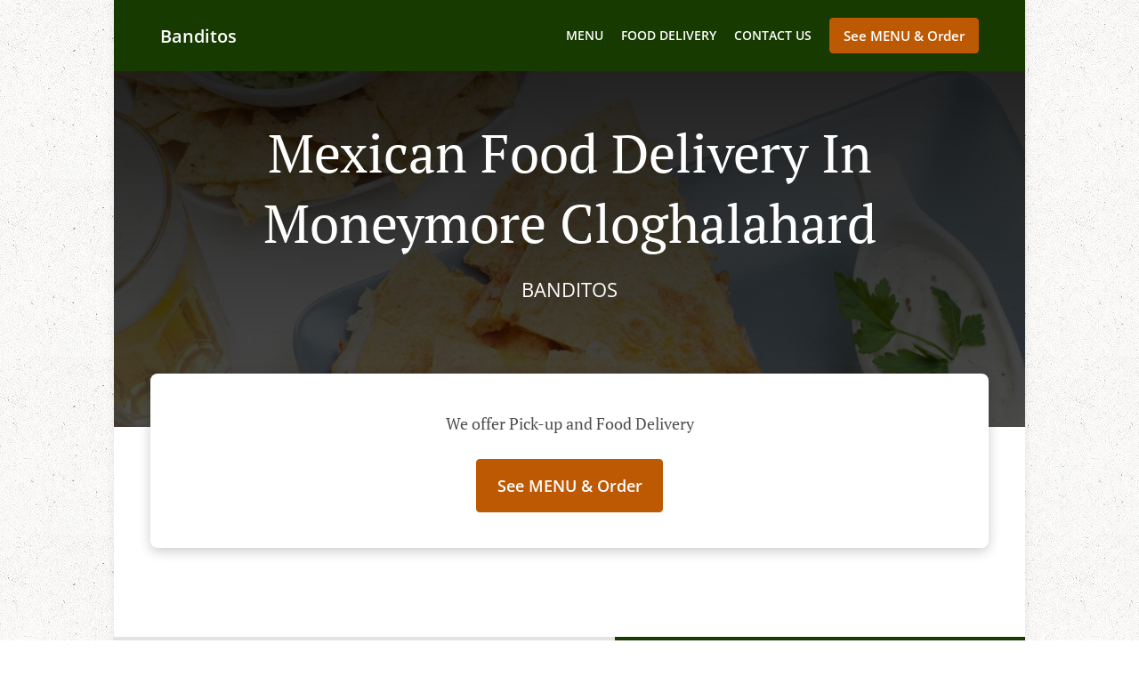

--- FILE ---
content_type: text/html; charset=utf-8
request_url: https://www.banditosgalway.com/mexican-food-delivery-moneymore-cloghalahard
body_size: 29124
content:
<!DOCTYPE html><html lang="en"><head><meta name="glfDetectUserAgent" value="User" /><meta http-equiv="Content-Type" content="text/html; charset=UTF-8"><meta charset="utf-8"><meta name="viewport" content="width=device-width, initial-scale=1.0, maximum-scale=1.0, user-scalable=0"><meta name="language" content="en"><meta name="description" content="Order online from Banditos. Mexican Food Delivery in Moneymore Cloghalahard. Our mouth-watering dishes are prepared with care and fresh ingredients. Go straight to our online menu and place your order. You&#039;ll have it delivered to your door in no time."><meta name="keywords" content="moneymore cloghalahard, mexican food delivery, order online, mexican"><meta property="og:title" content="Mexican Food Delivery - Moneymore Cloghalahard - Banditos"><meta property="og:type" content="website"><meta property="og:url" content="https://www.banditosgalway.com/mexican-food-delivery-moneymore-cloghalahard"><meta property="og:image" content="https://www.fbgcdn.com/pictures/b1b1893f-02b3-46b9-a894-63b67d4de1ea.jpg"><meta property="og:description" content="Order online from Banditos. Mexican Food Delivery in Moneymore Cloghalahard. Our mouth-watering dishes are prepared with care and fresh ingredients. Go straight to our online menu and place your order. You&#039;ll have it delivered to your door in no time."><meta property="og:site_name" content="Banditos"><meta name="twitter:card" content="summary_large_image"><meta property="twitter:domain" content="banditosgalway.com"><meta property="twitter:url" content="https://www.banditosgalway.com/mexican-food-delivery-moneymore-cloghalahard"><meta name="twitter:title" content="Mexican Food Delivery - Moneymore Cloghalahard - Banditos"><meta name="twitter:description" content="Order online from Banditos. Mexican Food Delivery in Moneymore Cloghalahard. Our mouth-watering dishes are prepared with care and fresh ingredients. Go straight to our online menu and place your order. You&#039;ll have it delivered to your door in no time."><meta name="twitter:image" content="https://www.fbgcdn.com/pictures/b1b1893f-02b3-46b9-a894-63b67d4de1ea.jpg"><title>Mexican Food Delivery - Moneymore Cloghalahard - Banditos</title><link rel="preload" href="https://www.fbgcdn.com/pictures/b1b1893f-02b3-46b9-a894-63b67d4de1ea.jpg" as="image"><link rel="icon shortcut" href="https://www.fbgcdn.com/websites/img/ico-32.png"><script>!function(){const e=function(e){if(e.href&&0===e.href.indexOf("https://fonts.googleapis.com"))return!0},n=document.getElementsByTagName("head")[0],t=n.insertBefore;n.insertBefore=function(o,f){e(o)||t.call(n,o,f)};const o=n.appendChild;n.appendChild=function(t){e(t)||o.call(n,t)}}();</script><script>window.checkPageSpeedCrawler=window.checkPageSpeedCrawler||function(){var e=document.querySelector('meta[name="glfDetectUserAgent"]')?document.querySelector('meta[name="glfDetectUserAgent"]').getAttribute("value"):"";return navigator.userAgent.indexOf("Speed Insights")>0||e.indexOf("Chrome-Lighthouse")>0||e.indexOf("Googlebot")>0};</script><style>@font-face{font-family:'Open Sans';font-style:normal;font-weight:300;font-display:swap;src:url('https://www.fbgcdn.com/websites/fonts/open-sans-v34-vietnamese_latin-ext_latin_hebrew_greek-ext_greek_cyrillic-ext_cyrillic-300.eot');src:local(''),url('https://www.fbgcdn.com/websites/fonts/open-sans-v34-vietnamese_latin-ext_latin_hebrew_greek-ext_greek_cyrillic-ext_cyrillic-300.eot?#iefix') format('embedded-opentype'),url('https://www.fbgcdn.com/websites/fonts/open-sans-v34-vietnamese_latin-ext_latin_hebrew_greek-ext_greek_cyrillic-ext_cyrillic-300.woff2') format('woff2'),url('https://www.fbgcdn.com/websites/fonts/open-sans-v34-vietnamese_latin-ext_latin_hebrew_greek-ext_greek_cyrillic-ext_cyrillic-300.woff') format('woff'),url('https://www.fbgcdn.com/websites/fonts/open-sans-v34-vietnamese_latin-ext_latin_hebrew_greek-ext_greek_cyrillic-ext_cyrillic-300.ttf') format('truetype'),url('https://www.fbgcdn.com/websites/fonts/open-sans-v34-vietnamese_latin-ext_latin_hebrew_greek-ext_greek_cyrillic-ext_cyrillic-300.svg#OpenSans') format('svg')}@font-face{font-family:'Open Sans';font-style:normal;font-weight:400;font-display:swap;src:url('https://www.fbgcdn.com/websites/fonts/open-sans-v34-vietnamese_latin-ext_latin_hebrew_greek-ext_greek_cyrillic-ext_cyrillic-regular.eot');src:local(''),url('https://www.fbgcdn.com/websites/fonts/open-sans-v34-vietnamese_latin-ext_latin_hebrew_greek-ext_greek_cyrillic-ext_cyrillic-regular.eot?#iefix') format('embedded-opentype'),url('https://www.fbgcdn.com/websites/fonts/open-sans-v34-vietnamese_latin-ext_latin_hebrew_greek-ext_greek_cyrillic-ext_cyrillic-regular.woff2') format('woff2'),url('https://www.fbgcdn.com/websites/fonts/open-sans-v34-vietnamese_latin-ext_latin_hebrew_greek-ext_greek_cyrillic-ext_cyrillic-regular.woff') format('woff'),url('https://www.fbgcdn.com/websites/fonts/open-sans-v34-vietnamese_latin-ext_latin_hebrew_greek-ext_greek_cyrillic-ext_cyrillic-regular.ttf') format('truetype'),url('https://www.fbgcdn.com/websites/fonts/open-sans-v34-vietnamese_latin-ext_latin_hebrew_greek-ext_greek_cyrillic-ext_cyrillic-regular.svg#OpenSans') format('svg')}@font-face{font-family:'Open Sans';font-style:normal;font-weight:600;font-display:swap;src:url('https://www.fbgcdn.com/websites/fonts/open-sans-v34-vietnamese_latin-ext_latin_hebrew_greek-ext_greek_cyrillic-ext_cyrillic-600.eot');src:local(''),url('https://www.fbgcdn.com/websites/fonts/open-sans-v34-vietnamese_latin-ext_latin_hebrew_greek-ext_greek_cyrillic-ext_cyrillic-600.eot?#iefix') format('embedded-opentype'),url('https://www.fbgcdn.com/websites/fonts/open-sans-v34-vietnamese_latin-ext_latin_hebrew_greek-ext_greek_cyrillic-ext_cyrillic-600.woff2') format('woff2'),url('https://www.fbgcdn.com/websites/fonts/open-sans-v34-vietnamese_latin-ext_latin_hebrew_greek-ext_greek_cyrillic-ext_cyrillic-600.woff') format('woff'),url('https://www.fbgcdn.com/websites/fonts/open-sans-v34-vietnamese_latin-ext_latin_hebrew_greek-ext_greek_cyrillic-ext_cyrillic-600.ttf') format('truetype'),url('https://www.fbgcdn.com/websites/fonts/open-sans-v34-vietnamese_latin-ext_latin_hebrew_greek-ext_greek_cyrillic-ext_cyrillic-600.svg#OpenSans') format('svg')}@font-face{font-family:'Open Sans';font-style:normal;font-weight:700;font-display:swap;src:url('https://www.fbgcdn.com/websites/fonts/open-sans-v34-vietnamese_latin-ext_latin_hebrew_greek-ext_greek_cyrillic-ext_cyrillic-700.eot');src:local(''),url('https://www.fbgcdn.com/websites/fonts/open-sans-v34-vietnamese_latin-ext_latin_hebrew_greek-ext_greek_cyrillic-ext_cyrillic-700.eot?#iefix') format('embedded-opentype'),url('https://www.fbgcdn.com/websites/fonts/open-sans-v34-vietnamese_latin-ext_latin_hebrew_greek-ext_greek_cyrillic-ext_cyrillic-700.woff2') format('woff2'),url('https://www.fbgcdn.com/websites/fonts/open-sans-v34-vietnamese_latin-ext_latin_hebrew_greek-ext_greek_cyrillic-ext_cyrillic-700.woff') format('woff'),url('https://www.fbgcdn.com/websites/fonts/open-sans-v34-vietnamese_latin-ext_latin_hebrew_greek-ext_greek_cyrillic-ext_cyrillic-700.ttf') format('truetype'),url('https://www.fbgcdn.com/websites/fonts/open-sans-v34-vietnamese_latin-ext_latin_hebrew_greek-ext_greek_cyrillic-ext_cyrillic-700.svg#OpenSans') format('svg')}@font-face{font-family:'Open Sans';font-style:italic;font-weight:400;font-display:swap;src:url('https://www.fbgcdn.com/websites/fonts/open-sans-v34-vietnamese_latin-ext_latin_hebrew_greek-ext_greek_cyrillic-ext_cyrillic-italic.eot');src:local(''),url('https://www.fbgcdn.com/websites/fonts/open-sans-v34-vietnamese_latin-ext_latin_hebrew_greek-ext_greek_cyrillic-ext_cyrillic-italic.eot?#iefix') format('embedded-opentype'),url('https://www.fbgcdn.com/websites/fonts/open-sans-v34-vietnamese_latin-ext_latin_hebrew_greek-ext_greek_cyrillic-ext_cyrillic-italic.woff2') format('woff2'),url('https://www.fbgcdn.com/websites/fonts/open-sans-v34-vietnamese_latin-ext_latin_hebrew_greek-ext_greek_cyrillic-ext_cyrillic-italic.woff') format('woff'),url('https://www.fbgcdn.com/websites/fonts/open-sans-v34-vietnamese_latin-ext_latin_hebrew_greek-ext_greek_cyrillic-ext_cyrillic-italic.ttf') format('truetype'),url('https://www.fbgcdn.com/websites/fonts/open-sans-v34-vietnamese_latin-ext_latin_hebrew_greek-ext_greek_cyrillic-ext_cyrillic-italic.svg#OpenSans') format('svg')}@font-face{font-family:'Open Sans';src:url('https://www.fbgcdn.com/websites/fonts/OpenSans-BoldItalic.eot');src:local(''),url('https://www.fbgcdn.com/websites/fonts/OpenSans-BoldItalic.eot?#iefix') format('embedded-opentype'),url('https://www.fbgcdn.com/websites/fonts/OpenSans-BoldItalic.woff2') format('woff2'),url('https://www.fbgcdn.com/websites/fonts/OpenSans-BoldItalic.woff') format('woff'),url('https://www.fbgcdn.com/websites/fonts/OpenSans-BoldItalic.ttf') format('truetype'),url('https://www.fbgcdn.com/websites/fonts/OpenSans-BoldItalic.svg#OpenSans-BoldItalic') format('svg');font-weight:bold;font-style:italic;font-display:swap}@font-face{font-family:'PT Serif';font-style:normal;font-weight:300;font-display:swap;src:url('https://www.fbgcdn.com/websites/fonts/pt-serif-v17-latin-ext_latin_cyrillic-ext_cyrillic-regular.eot');src:local(''),url('https://www.fbgcdn.com/websites/fonts/pt-serif-v17-latin-ext_latin_cyrillic-ext_cyrillic-regular.eot?#iefix') format('embedded-opentype'),url('https://www.fbgcdn.com/websites/fonts/pt-serif-v17-latin-ext_latin_cyrillic-ext_cyrillic-regular.woff2') format('woff2'),url('https://www.fbgcdn.com/websites/fonts/pt-serif-v17-latin-ext_latin_cyrillic-ext_cyrillic-regular.woff') format('woff'),url('https://www.fbgcdn.com/websites/fonts/pt-serif-v17-latin-ext_latin_cyrillic-ext_cyrillic-regular.ttf') format('truetype'),url('https://www.fbgcdn.com/websites/fonts/pt-serif-v17-latin-ext_latin_cyrillic-ext_cyrillic-regular.svg#PTSerif') format('svg')}@font-face{font-family:'PT Serif';font-style:normal;font-weight:400;font-display:swap;src:url('https://www.fbgcdn.com/websites/fonts/pt-serif-v17-latin-ext_latin_cyrillic-ext_cyrillic-regular.eot');src:local(''),url('https://www.fbgcdn.com/websites/fonts/pt-serif-v17-latin-ext_latin_cyrillic-ext_cyrillic-regular.eot?#iefix') format('embedded-opentype'),url('https://www.fbgcdn.com/websites/fonts/pt-serif-v17-latin-ext_latin_cyrillic-ext_cyrillic-regular.woff2') format('woff2'),url('https://www.fbgcdn.com/websites/fonts/pt-serif-v17-latin-ext_latin_cyrillic-ext_cyrillic-regular.woff') format('woff'),url('https://www.fbgcdn.com/websites/fonts/pt-serif-v17-latin-ext_latin_cyrillic-ext_cyrillic-regular.ttf') format('truetype'),url('https://www.fbgcdn.com/websites/fonts/pt-serif-v17-latin-ext_latin_cyrillic-ext_cyrillic-regular.svg#PTSerif') format('svg')}@font-face{font-family:'PT Serif';font-style:normal;font-weight:600;font-display:swap;src:url('https://www.fbgcdn.com/websites/fonts/pt-serif-v17-latin-ext_latin_cyrillic-ext_cyrillic-700.eot');src:local(''),url('https://www.fbgcdn.com/websites/fonts/pt-serif-v17-latin-ext_latin_cyrillic-ext_cyrillic-700.eot?#iefix') format('embedded-opentype'),url('https://www.fbgcdn.com/websites/fonts/pt-serif-v17-latin-ext_latin_cyrillic-ext_cyrillic-700.woff2') format('woff2'),url('https://www.fbgcdn.com/websites/fonts/pt-serif-v17-latin-ext_latin_cyrillic-ext_cyrillic-700.woff') format('woff'),url('https://www.fbgcdn.com/websites/fonts/pt-serif-v17-latin-ext_latin_cyrillic-ext_cyrillic-700.ttf') format('truetype'),url('https://www.fbgcdn.com/websites/fonts/pt-serif-v17-latin-ext_latin_cyrillic-ext_cyrillic-700.svg#PTSerif') format('svg')}@font-face{font-family:'PT Serif';font-style:normal;font-weight:700;font-display:swap;src:url('https://www.fbgcdn.com/websites/fonts/pt-serif-v17-latin-ext_latin_cyrillic-ext_cyrillic-700.eot');src:local(''),url('https://www.fbgcdn.com/websites/fonts/pt-serif-v17-latin-ext_latin_cyrillic-ext_cyrillic-700.eot?#iefix') format('embedded-opentype'),url('https://www.fbgcdn.com/websites/fonts/pt-serif-v17-latin-ext_latin_cyrillic-ext_cyrillic-700.woff2') format('woff2'),url('https://www.fbgcdn.com/websites/fonts/pt-serif-v17-latin-ext_latin_cyrillic-ext_cyrillic-700.woff') format('woff'),url('https://www.fbgcdn.com/websites/fonts/pt-serif-v17-latin-ext_latin_cyrillic-ext_cyrillic-700.ttf') format('truetype'),url('https://www.fbgcdn.com/websites/fonts/pt-serif-v17-latin-ext_latin_cyrillic-ext_cyrillic-700.svg#PTSerif') format('svg')}@font-face{font-family:'PT Serif';font-style:italic;font-weight:400;font-display:swap;src:url('https://www.fbgcdn.com/websites/fonts/pt-serif-v17-latin-ext_latin_cyrillic-ext_cyrillic-italic.eot');src:local(''),url('https://www.fbgcdn.com/websites/fonts/pt-serif-v17-latin-ext_latin_cyrillic-ext_cyrillic-italic.eot?#iefix') format('embedded-opentype'),url('https://www.fbgcdn.com/websites/fonts/pt-serif-v17-latin-ext_latin_cyrillic-ext_cyrillic-italic.woff2') format('woff2'),url('https://www.fbgcdn.com/websites/fonts/pt-serif-v17-latin-ext_latin_cyrillic-ext_cyrillic-italic.woff') format('woff'),url('https://www.fbgcdn.com/websites/fonts/pt-serif-v17-latin-ext_latin_cyrillic-ext_cyrillic-italic.ttf') format('truetype'),url('https://www.fbgcdn.com/websites/fonts/pt-serif-v17-latin-ext_latin_cyrillic-ext_cyrillic-italic.svg#PTSerif') format('svg')}@font-face{font-family:'PT Serif';font-style:italic;font-weight:700;font-display:swap;src:url('https://www.fbgcdn.com/websites/fonts/pt-serif-v17-latin-ext_latin_cyrillic-ext_cyrillic-700italic.eot');src:local(''),url('https://www.fbgcdn.com/websites/fonts/pt-serif-v17-latin-ext_latin_cyrillic-ext_cyrillic-700italic.eot?#iefix') format('embedded-opentype'),url('https://www.fbgcdn.com/websites/fonts/pt-serif-v17-latin-ext_latin_cyrillic-ext_cyrillic-700italic.woff2') format('woff2'),url('https://www.fbgcdn.com/websites/fonts/pt-serif-v17-latin-ext_latin_cyrillic-ext_cyrillic-700italic.woff') format('woff'),url('https://www.fbgcdn.com/websites/fonts/pt-serif-v17-latin-ext_latin_cyrillic-ext_cyrillic-700italic.ttf') format('truetype'),url('https://www.fbgcdn.com/websites/fonts/pt-serif-v17-latin-ext_latin_cyrillic-ext_cyrillic-700italic.svg#PTSerif') format('svg')}/*! normalize.css v4.1.1 | MIT License | github.com/necolas/normalize.css */html{font-family:sans-serif;-ms-text-size-adjust:100%;-webkit-text-size-adjust:100%}body{margin:0}article,aside,details,figcaption,figure,footer,header,main,menu,nav,section,summary{display:block}audio,canvas,progress,video{display:inline-block}audio:not([controls]){display:none;height:0}progress{vertical-align:baseline}template,[hidden]{display:none}a{background-color:transparent;-webkit-text-decoration-skip:objects}a:active,a:hover{outline-width:0}abbr[title]{border-bottom:none;text-decoration:underline;-webkit-text-decoration:underline dotted;text-decoration:underline dotted}b,strong{font-weight:inherit}b,strong{font-weight:bolder}dfn{font-style:italic}h1{font-size:2em;margin:.67em 0}mark{background-color:#ff0;color:#000}small{font-size:80%}sub,sup{font-size:75%;line-height:0;position:relative;vertical-align:baseline}sub{bottom:-0.25em}sup{top:-0.5em}img{border-style:none}svg:not(:root){overflow:hidden}code,kbd,pre,samp{font-family:monospace, monospace;font-size:1em}figure{margin:1em 40px}hr{-webkit-box-sizing:content-box;box-sizing:content-box;height:0;overflow:visible}button,input,select,textarea{font:inherit;margin:0}optgroup{font-weight:bold}button,input{overflow:visible}button,select{text-transform:none}button,html [type="button"],[type="reset"],[type="submit"]{-webkit-appearance:button}button::-moz-focus-inner,[type="button"]::-moz-focus-inner,[type="reset"]::-moz-focus-inner,[type="submit"]::-moz-focus-inner{border-style:none;padding:0}button:-moz-focusring,[type="button"]:-moz-focusring,[type="reset"]:-moz-focusring,[type="submit"]:-moz-focusring{outline:1px dotted ButtonText}fieldset{border:1px solid #c0c0c0;margin:0 2px;padding:.35em .625em .75em}legend{-webkit-box-sizing:border-box;box-sizing:border-box;color:inherit;display:table;max-width:100%;padding:0;white-space:normal}textarea{overflow:auto}[type="checkbox"],[type="radio"]{-webkit-box-sizing:border-box;box-sizing:border-box;padding:0}[type="number"]::-webkit-inner-spin-button,[type="number"]::-webkit-outer-spin-button{height:auto}[type="search"]{-webkit-appearance:textfield;outline-offset:-2px}[type="search"]::-webkit-search-cancel-button,[type="search"]::-webkit-search-decoration{-webkit-appearance:none}::-webkit-input-placeholder{color:inherit;opacity:.54}::-webkit-file-upload-button{-webkit-appearance:button;font:inherit}body,div,p,span,section,header,nav,footer,a,ul,li,svg{-webkit-box-sizing:border-box;box-sizing:border-box}body:focus,div:focus,p:focus,span:focus,section:focus,header:focus,nav:focus,footer:focus,a:focus,ul:focus,li:focus,svg:focus{outline:2px solid #528FCC}body{font-family:"Open Sans",sans-serif;font-size:16px;color:#4D4D4D;background-color:#fff}h1,h2,h3,h4{font-family:"PT Serif",serif;text-align:center}h1{font-size:40px;font-weight:bold;text-transform:capitalize}h2{font-size:32px;font-weight:normal}hr{display:block;width:80px;height:3px;background-color:#BD5902;border:none;margin:30px auto 40px}@media (min-width: 1024px){hr{margin:30px auto 60px}}section{margin:80px 24px;background-color:#fff}section h1{margin:0}section h2{color:#4d4d4d;margin:0;line-height:1em;text-transform:capitalize;word-wrap:break-word}@media (min-width: 1024px){section{margin:100px auto;max-width:942px}section:first-of-type:not(.real-time){margin-top:100px}section h2{font-size:40px}}.d-none{display:none}.d-flex{display:-webkit-box !important;display:-ms-flexbox !important;display:flex !important}.flex-column{-webkit-box-orient:vertical;-webkit-box-direction:normal;-ms-flex-direction:column;flex-direction:column}.ml-auto{margin-left:auto !important}.mt-auto{margin-top:auto !important}.mt-0{margin-top:0 !important}.w-100{width:100% !important}.pr-2{padding-right:.5rem !important}.pt-2{padding-top:.5rem !important}.pt-3{padding-top:1rem !important}.pl-2{padding-left:.5rem !important}.pl-4{padding-left:1rem !important}.separator{width:100%;border-top:solid 1px #e6e6e6;margin:.75rem 0}.cta-button{padding:12.5px;-webkit-box-sizing:border-box;box-sizing:border-box;background-color:#BD5902;border:1px solid #BD5902;border-radius:4px;color:#fff;font-size:15px;font-weight:600;line-height:15px;text-align:center;cursor:pointer;-webkit-user-select:none;-moz-user-select:none;-ms-user-select:none;user-select:none;text-decoration:none !important;margin:3px}.cta-button:hover{background-color:#a94f02}.cta-button:active{-webkit-transform:translateY(1px);transform:translateY(1px)}.cta-button:focus{border-color:#ffffff !important;z-index:9}.cta-button.neutral{background-color:#ffffff;color:#4d4d4d;border:1px solid #16151380}.cta-button.neutral:hover{background-color:#fafafa}.cta-button.reservation{background-color:#3e617d;border:1px solid #3e617d}.cta-button.reservation:hover{background-color:#37566f}.center-text{text-align:center}.cookie-consent-manager-backdrop{position:fixed;display:-webkit-box;display:-ms-flexbox;display:flex;-ms-flex-line-pack:center;align-content:center;-webkit-box-pack:center;-ms-flex-pack:center;justify-content:center;-ms-flex-wrap:wrap;flex-wrap:wrap;-webkit-box-orient:horizontal;-webkit-box-direction:normal;-ms-flex-direction:row;flex-direction:row;width:100%;height:100%;z-index:9999}.body-overflow-hidden{overflow:hidden}.cookie-consent-manager-backdrop{background:rgba(0,0,0,0.7)}.cookie-consent-manager-display-none{display:none !important}.cookie-consent-manager-body{width:640px;min-height:200px;background:white;color:#333333}@media (max-width: 1024px){.cookie-consent-manager-body{position:fixed;width:100%;bottom:0}}.cookie-consent-manager-description{margin:24px}.cookie-consent-manager-description>h3{font-family:"Open Sans",sans-serif;font-style:normal;font-weight:700;font-size:18px;line-height:24px;text-align:left;margin-bottom:24px}.cookie-consent-manager-description>p,li{font-family:"Open Sans",sans-serif;font-style:normal;font-weight:400;font-size:14px;line-height:20px}.cookie-consent-manager-actions{display:-webkit-box;display:-ms-flexbox;display:flex;-webkit-box-orient:horizontal;-webkit-box-direction:reverse;-ms-flex-direction:row-reverse;flex-direction:row-reverse;-ms-flex-wrap:wrap;flex-wrap:wrap;margin:24px}@media (max-width: 1024px){.cookie-consent-manager-actions{-webkit-box-orient:vertical;-webkit-box-direction:reverse;-ms-flex-direction:column-reverse;flex-direction:column-reverse}}.cookie-consent-manager-separator{display:block;margin:24px 0;width:100%;height:1px;background-color:#e1e1e1;border:none}.cookie-consent-manager-button{background:#FFFFFF;-webkit-box-shadow:0 1px 1px rgba(0,0,0,0);box-shadow:0 1px 1px rgba(0,0,0,0);border:1px solid #333333;border-radius:4px;padding:10px 24px;font-family:"Open Sans",sans-serif;font-style:normal;font-weight:700;font-size:14px;line-height:20px;cursor:pointer}.cookie-consent-manager-accessibility:focus-visible{outline:3px solid #2a71dc !important}.cookie-consent-manager-button-confirm-all{background-color:#666666;color:white}.cookie-consent-manager-button-reject{margin-right:12px}@media (max-width: 1024px){.cookie-consent-manager-button-reject{margin-right:0;margin-bottom:8px}}.cookie-consent-manager-button-approve{margin-right:12px;background:#333333;color:#FFFFFF;line-height:20px}@media (max-width: 1024px){.cookie-consent-manager-button-approve{margin-right:0;margin-bottom:8px}}.cookie-consent-manager-options{padding-left:24px;padding-right:24px;max-height:463px;overflow:auto}.cookie-consent-manager-option{background:#F5F5F5}.cookie-consent-manager-option-header{font-family:"Open Sans",sans-serif;font-style:normal;font-weight:700;font-size:14px;line-height:24px;display:-webkit-box;display:-ms-flexbox;display:flex;margin-bottom:8px}.cookie-consent-manager-option-header p{margin-top:12px;margin-right:12px;margin-left:8px}.cookie-consent-manager-option-header p:first-child{margin-right:0;margin-left:12px;cursor:pointer}.cookie-consent-manager-option-header>.cookie-consent-manager-option-description>.option-icon::after{content:'\02795'}.cookie-consent-manager-option-header>.cookie-consent-manager-option-description>.option-icon.active::after{content:'\02796'}.cookie-consent-manager-option-description{display:-webkit-box;display:-ms-flexbox;display:flex}.cookie-consent-manager-option-body>p{margin-top:0;font-size:14px;margin-left:39px;margin-right:24px;font-family:"Open Sans",sans-serif;line-height:20px}.cookie-consent-manager-option-body{display:none;padding-bottom:24px;margin-bottom:8px}.cookie-consent-manager-option-body ul{margin-top:0;margin-left:16px}.cookie-consent-manager-toggle{-ms-flex-item-align:center;align-self:center;margin-left:auto;margin-right:16px}.cookie-consent-manager-switch{position:relative;display:inline-block;width:38px;height:20px}.cookie-consent-manager-switch input{opacity:0;width:0;height:0}.cookie-consent-manager-slider{position:absolute;cursor:pointer;top:0;left:0;right:0;bottom:0;background-color:#ccc;-webkit-transition:.4s;transition:.4s}.cookie-consent-manager-slider:before{position:absolute;content:"";height:16px;width:16px;left:2px;bottom:2px;background-color:white;-webkit-transition:.4s;transition:.4s}.cookie-consent-manager-description>p #read-policy,.cookie-consent-manager-description>p #change-options{text-decoration:underline;font-weight:700;cursor:pointer;color:#333333}.cookie-consent-manager-description>p #read-policy{font-weight:400}.cookie-consent-manager-option-body>p #view-required-cookies-link,.cookie-consent-manager-option-body>p #view-functional-cookies-link,.cookie-consent-manager-option-body>p #view-advertising-cookies-link{text-decoration:underline;font-weight:400;cursor:pointer}input:checked+.cookie-consent-manager-slider{background-color:#528FCC}input:disabled+.cookie-consent-manager-slider{opacity:.5}input:focus+.cookie-consent-manager-slider{-webkit-box-shadow:0 0 1px #528FCC;box-shadow:0 0 1px #528FCC}input:checked+.cookie-consent-manager-slider:before{-webkit-transform:translateX(18px);transform:translateX(18px)}.cookie-consent-manager-slider.round{border-radius:34px}.cookie-consent-manager-slider.round:before{border-radius:50%}.wrapper{width:100%;overflow:hidden}.hidden{position:absolute;left:-10000px;top:auto;height:0;overflow:hidden}.hidden-screen-reader{position:absolute;left:-10000px;top:auto;overflow:hidden}.display-none{display:none !important}@media (min-width: 1024px){.wrapper-boxed{background-image:url("https://www.fbgcdn.com/websites/img/background.jpg");background-repeat:repeat}.wrapper-boxed>.wrapper{width:1024px;margin:0 auto;-webkit-box-shadow:0 0 10px rgba(0,0,0,0.08);box-shadow:0 0 10px rgba(0,0,0,0.08);background-color:#fff}.wrapper-boxed .nav-announcement-container{width:1024px;margin:0 auto}.wrapper-boxed .nav-header-container{width:1024px;margin:0 auto}.wrapper-boxed .nav-header{margin:0 auto}.wrapper-boxed section.disclaimer-container{margin-top:150px}}.nav-container{position:fixed;top:0;left:0;right:0;color:#fff;z-index:3}.nav-announcement-container{background-color:#EF4E4B;-webkit-transition:-webkit-transform .3s ease-out;transition:-webkit-transform .3s ease-out;transition:transform .3s ease-out;transition:transform .3s ease-out, -webkit-transform .3s ease-out}.nav-announcement{padding:0 16px;margin:0 auto;display:-webkit-box;display:-ms-flexbox;display:flex;-webkit-box-orient:horizontal;-webkit-box-direction:normal;-ms-flex-direction:row;flex-direction:row;gap:16px;font-size:12px;font-weight:400;line-height:16px}@media (min-width: 1024px){.nav-announcement{max-width:942px;padding:0}}.nav-announcement .nav-announcement-message{margin:16px 0;-webkit-box-flex:1;-ms-flex:1;flex:1}.nav-announcement .nav-announcement-message .nav-announcement-name{display:-webkit-box;display:-ms-flexbox;display:flex;-webkit-box-orient:horizontal;-webkit-box-direction:normal;-ms-flex-direction:row;flex-direction:row;gap:16px;-webkit-box-align:center;-ms-flex-align:center;align-items:center;font-size:24px;font-weight:400;line-height:26px;text-align:left}.nav-announcement .nav-announcement-message .nav-announcement-name>svg{fill:#fff;width:32px;height:32px;-webkit-box-flex:0;-ms-flex:0 0 32px;flex:0 0 32px}.nav-announcement .nav-announcement-message .nav-announcement-description{margin-left:48px;margin-top:8px}.nav-announcement .nav-announcement-message .nav-announcement-description p{margin:0}.nav-announcement .nav-announcement-close{background-color:rgba(0,0,0,0.1);display:-webkit-box;display:-ms-flexbox;display:flex;-webkit-box-align:center;-ms-flex-align:center;align-items:center;cursor:pointer}.nav-announcement .nav-announcement-close>svg{width:16px;height:16px;fill:#A13532;fill:rgba(0,0,0,0.3);margin:16px}.nav-announcement .nav-announcement-close:hover{background-color:rgba(0,0,0,0.13)}.nav-announcement .nav-announcement-close:hover>svg{fill:rgba(0,0,0,0.4)}.nav-announcement-placeholder{background-color:#173A00;-webkit-transition:max-height .2s ease-out;transition:max-height .2s ease-out}.nav-header-container{background-color:transparent;font-size:14px;-webkit-transition:background-color .3s ease-out;transition:background-color .3s ease-out}@media (min-width: 1024px){.nav-header-container{padding:0 50px}}.nav-header-container.active{background-color:#173A00}.nav-header{display:-webkit-box;display:-ms-flexbox;display:flex;position:relative;-webkit-box-align:center;-ms-flex-align:center;align-items:center;padding:16px;font-size:14px;margin:0 auto}.nav-header .nav-header-icon>svg{height:28px;fill:#fff;margin-right:10px;vertical-align:middle}.nav-header .nav-header-name{font-weight:600;text-decoration:none;color:#fff;white-space:nowrap;overflow:hidden;display:block;text-overflow:ellipsis;padding-right:20px}.nav-header .nav-header-menu{padding:20px 16px;margin:-20px -16px;-webkit-box-flex:1;-ms-flex-positive:1;flex-grow:1}.nav-header .nav-header-menu>svg{fill:#fff;vertical-align:middle;cursor:pointer}.nav-header .nav-header-menu .nav-open-menu{width:26px;height:17px;float:right}.nav-header .nav-header-menu .nav-hide-menu{display:none;width:20px;height:19px;float:right}.nav-header .nav-header-menu.active>.nav-open-menu{display:none}.nav-header .nav-header-menu.active>.nav-hide-menu{display:block}@media (min-width: 1024px){.nav-header{max-width:1300px;padding:18px 0;-ms-flex-wrap:wrap;flex-wrap:wrap}.nav-header .nav-header-name{font-size:20px;max-width:510px;-ms-flex-negative:0;flex-shrink:0;padding-right:0;padding-left:2px}.nav-header .nav-header-icon>svg{height:40px}.nav-header .nav-header-menu{-webkit-box-flex:1;-ms-flex-positive:1;flex-grow:1;-ms-flex-negative:1;flex-shrink:1;padding:0;margin:0;overflow:hidden}.nav-header .nav-header-menu>.nav-open-menu,.nav-header .nav-header-menu>.nav-hide-menu{display:none !important}}.nav-expanded-menu{visibility:hidden;opacity:0;-webkit-transition:visibility 0s linear .4s,opacity .4s ease-out;transition:visibility 0s linear .4s,opacity .4s ease-out;position:absolute;left:0;right:0;top:100%;background-color:#173A00;-webkit-box-shadow:0 1px 3px rgba(0,0,0,0.15);box-shadow:0 1px 3px rgba(0,0,0,0.15);max-height:calc(100vh - 60px);overflow:auto}.nav-expanded-menu .cta-button{display:block;padding:10px;font-weight:600;font-size:15px;line-height:20px;padding:9px 15px;margin:0px 10px}@media (min-width: 1024px){.nav-expanded-menu .cta-button{white-space:normal;-webkit-box-align:center;-ms-flex-align:center;align-items:center;display:-webkit-box;display:-ms-flexbox;display:flex}}.nav-header-menu.active>.nav-expanded-menu{visibility:visible;opacity:1;-webkit-transition:visibility 0s linear 0s,opacity .4s ease-out;transition:visibility 0s linear 0s,opacity .4s ease-out}.nav-expanded-menu>ul{margin:0;padding:0}.nav-expanded-menu>ul>li{list-style-type:none;text-align:center}.nav-expanded-menu>ul>li.nav-cta{display:none}@media (min-width: 1024px){.nav-expanded-menu>ul>li.nav-cta{display:-webkit-box;display:-ms-flexbox;display:flex;-webkit-box-orient:horizontal;-webkit-box-direction:normal;-ms-flex-direction:row;flex-direction:row;padding:15px;-webkit-box-pack:center;-ms-flex-pack:center;justify-content:center}}.nav-expanded-menu>ul>li>a{display:block;padding:15px;color:rgba(255,255,255,0.6);font-size:14px;font-weight:600;text-transform:uppercase;text-decoration:none;line-height:1em}.nav-expanded-menu>ul>li>a:hover,.nav-expanded-menu>ul>li>a:focus,.nav-expanded-menu>ul>li>a:visited{color:rgba(255,255,255,0.6);text-decoration:none}@media (min-width: 1024px){.nav-expanded-menu{visibility:visible;opacity:1;position:static;background-color:transparent;-webkit-box-shadow:none;box-shadow:none;-webkit-transition:none;transition:none}.nav-expanded-menu>ul{display:-webkit-box;display:-ms-flexbox;display:flex;-webkit-box-align:center;-ms-flex-align:center;align-items:center;-webkit-box-pack:end;-ms-flex-pack:end;justify-content:flex-end}.nav-expanded-menu>ul>li{padding:0;margin:0 10px;text-overflow:ellipsis;white-space:nowrap;-ms-flex-negative:1;flex-shrink:1;max-width:30%}.nav-expanded-menu>ul>li.nav-cta{padding:2px 2px 2px 0px;max-width:40%}.nav-expanded-menu>ul>li.nav-cta :last-child{margin-right:0}.nav-expanded-menu>ul>li.nav-cta :first-child{margin-left:0}.nav-expanded-menu>ul>li:first-of-type{margin-left:0}.nav-expanded-menu>ul>li:last-of-type{-ms-flex-negative:0;flex-shrink:0;-webkit-box-flex:0;-ms-flex-positive:0;flex-grow:0;margin-right:0;border-radius:3px;display:-webkit-box;display:-ms-flexbox;display:flex}.nav-expanded-menu>ul>li>a,.nav-expanded-menu>ul>li>a:visited{display:inline;padding:0;color:#fff;-webkit-transition:color .3s ease-out;transition:color .3s ease-out}.nav-expanded-menu>ul>li>a:hover,.nav-expanded-menu>ul>li>a:focus{color:#NaNNaNNaN}}.staging-container.legal-page{margin-bottom:75px}.staging{min-height:50vh;-webkit-box-sizing:border-box;box-sizing:border-box;padding-top:70px;background-color:#000;position:relative;z-index:1;display:-webkit-box;display:-ms-flexbox;display:flex;-webkit-box-orient:vertical;-webkit-box-direction:normal;-ms-flex-direction:column;flex-direction:column;-webkit-box-pack:center;-ms-flex-pack:center;justify-content:center;-webkit-box-align:center;-ms-flex-align:center;align-items:center}.staging .staging-logo{display:block;text-align:center}.staging .staging-logo>svg{height:100px}.staging>h3{padding:10px;font-family:"Open Sans",sans-serif;background-color:rgba(0,0,0,0.5);color:#ccc;margin:auto 0 0 0;font-size:14px;font-weight:bold}.staging>h3>svg{display:none;width:13px;height:9px;fill:#ccc;margin:0 20px}.simple-page .staging{min-height:255px}@media (min-width: 1024px){.staging{height:640px}.staging .staging-logo>svg{height:150px}.staging>h3{font-size:16px;padding:20px}.staging>h3>svg{display:inline-block}.simple-page .staging{height:480px}}.staging-background{content:"";background-size:cover;background-position:center;top:0;left:0;bottom:0;right:0;position:absolute;z-index:-1}.staging-background:after{content:"";height:100%;position:absolute;top:0;left:0;right:0;background:-webkit-gradient(linear, left top, left bottom, from(rgba(0,0,0,0.75)), to(rgba(0,0,0,0.4)));background:linear-gradient(180deg, rgba(0,0,0,0.75) 0%, rgba(0,0,0,0.4) 100%)}.simple-page .staging-background:after{background:-webkit-gradient(linear, left top, left bottom, from(rgba(0,0,0,0.9)), to(rgba(0,0,0,0.7)));background:linear-gradient(180deg, rgba(0,0,0,0.9) 0%, rgba(0,0,0,0.7) 100%)}.staging-headlines{overflow:hidden;-webkit-box-flex:1;-ms-flex-positive:1;flex-grow:1;display:-webkit-box;display:-ms-flexbox;display:flex;-webkit-box-orient:vertical;-webkit-box-direction:normal;-ms-flex-direction:column;flex-direction:column;-webkit-box-pack:center;-ms-flex-pack:center;justify-content:center;margin-bottom:60px}.staging-headlines>h1{font-size:40px;font-weight:bold;color:#fff;padding:0 15px;margin:0;word-wrap:break-word}.staging-headlines>h2{font-family:"Open Sans",sans-serif;font-size:16px;font-weight:400;text-transform:uppercase;margin-top:20px;padding:0 15px;color:#fff}.simple-page .staging-headlines>h1{font-weight:normal;font-style:normal}.simple-page .staging-headlines>h2{font-size:22px;font-weight:400}@media (min-width: 1024px){.staging-headlines{max-width:942px}.staging-headlines>h1{font-size:60px}.staging-headlines>h2{font-size:24px}}.real-time{display:-webkit-box;display:-ms-flexbox;display:flex;-webkit-box-orient:vertical;-webkit-box-direction:normal;-ms-flex-direction:column;flex-direction:column;position:relative;background-color:#fff;padding:32px;-webkit-box-sizing:border-box;box-sizing:border-box;-webkit-box-shadow:0 4px 14px 0 rgba(0,0,0,0.2);box-shadow:0 4px 14px 0 rgba(0,0,0,0.2);border-radius:8px;z-index:1;margin-top:-60px}@media (min-width: 1024px){.real-time{margin-top:-60px;padding:40px;max-width:942px}}.real-time .real-time-header{font-weight:400;font-family:"PT Serif",serif;font-size:16px;line-height:20px;margin-bottom:24px}@media (min-width: 1024px){.real-time .real-time-header{font-size:18px;line-height:32px}}.real-time .real-time-button{position:relative;color:#4D4D4D;font-size:18px;line-height:32px;text-align:center}@media (min-width: 1024px){.real-time .real-time-button{-webkit-box-flex:1;-ms-flex-positive:1;flex-grow:1}.real-time .real-time-button>p{margin:0 0 20px;font-size:24px}}.real-time-buttons{display:-webkit-box;display:-ms-flexbox;display:flex;-webkit-box-pack:center;-ms-flex-pack:center;justify-content:center;-webkit-box-orient:horizontal;-webkit-box-direction:normal;-ms-flex-direction:row;flex-direction:row;-ms-flex-wrap:wrap;flex-wrap:wrap}.real-time-buttons .cta-button{font-size:15px;line-height:20px;padding:9px 15px;min-width:180px;height:50px;display:-webkit-box;display:-ms-flexbox;display:flex;-webkit-box-pack:center;-ms-flex-pack:center;justify-content:center;-webkit-box-align:center;-ms-flex-align:center;align-items:center;margin:6px 8px}@media (min-width: 1024px){.real-time-buttons .cta-button{height:60px;margin:0px 15px;font-size:18px;line-height:24px;min-width:210px;padding:17px 19px}}.isvg-circle-hang{-webkit-filter:drop-shadow(0 3px 14px rgba(0,0,0,0.25));filter:drop-shadow(0 3px 14px rgba(0,0,0,0.25))}.opening-hours-wrapper{display:-webkit-box;display:-ms-flexbox;display:flex;-webkit-box-pack:center;-ms-flex-pack:center;justify-content:center}.opening-hours{display:-webkit-box;display:-ms-flexbox;display:flex;-webkit-box-pack:center;-ms-flex-pack:center;justify-content:center;-webkit-box-orient:vertical;-webkit-box-direction:normal;-ms-flex-direction:column;flex-direction:column;gap:30px}.opening-hours .message,.opening-hours .hours{border:1px solid #16151380;border-radius:8px}.opening-hours .message{font-size:14px;font-weight:600;line-height:20px;text-align:center;color:#4D4D4D;padding:15px 23px}.opening-hours .message.red{color:#ffffff;border:1px solid #EF4E4B;background-color:#EF4E4B}.opening-hours .message>div{margin-top:16px}.opening-hours .hours{padding:23px;color:#4D4D4D;font-size:14px;font-weight:400;line-height:20px;display:-webkit-box;display:-ms-flexbox;display:flex;-webkit-box-orient:vertical;-webkit-box-direction:normal;-ms-flex-direction:column;flex-direction:column;gap:12px}@media (min-width: 1024px){.opening-hours .hours{font-size:16px;line-height:24px}}.opening-hours .hours .entry{display:-webkit-box;display:-ms-flexbox;display:flex;gap:12px;-webkit-box-align:center;-ms-flex-align:center;align-items:center}.opening-hours .hours .entry>div:first-of-type{-webkit-box-flex:1;-ms-flex-positive:1;flex-grow:1}.opening-hours .hours .entry>div:last-of-type{white-space:nowrap}@media (min-width: 1024px){.opening-hours .hours .entry{gap:32px}}.opening-hours .hours .entry-seperator{margin:12px 0;width:100%;height:1px;background-color:#16151380}.opening-hours .hours .entry-title{display:-webkit-box;display:-ms-flexbox;display:flex;gap:8px;font-weight:600;-webkit-box-align:center;-ms-flex-align:center;align-items:center}.opening-hours .hours .entry-title svg{width:24px;height:24px;fill:#4D4D4D}.gallery .gallery-description{text-align:center;margin-block:1em}.gallery .horizontal-list-container{width:100%;height:165px;overflow:hidden;display:-webkit-box;display:-ms-flexbox;display:flex;-webkit-box-pack:center;-ms-flex-pack:center;justify-content:center}.gallery .horizontal-list{height:200px;overflow:scroll;overflow-y:hidden;white-space:nowrap;display:-webkit-box;display:-ms-flexbox;display:flex;position:relative;gap:15px;-webkit-box-pack:start;-ms-flex-pack:start;justify-content:flex-start}.gallery .horizontal-list .entry{width:220px;height:165px;-ms-flex-negative:0;flex-shrink:0;position:relative;border-radius:4px;overflow:hidden}@media (hover:hover){.gallery .horizontal-list .entry>div{bottom:-50px !important}.gallery .horizontal-list .entry:hover img{-webkit-transform:scale(1.15);transform:scale(1.15)}.gallery .horizontal-list .entry:hover>div{bottom:0 !important}}.gallery .horizontal-list .entry img{width:220px;height:165px;-webkit-transition:-webkit-transform .35s ease;transition:-webkit-transform .35s ease;transition:transform .35s ease;transition:transform .35s ease, -webkit-transform .35s ease}.gallery .horizontal-list .entry>div{position:absolute;height:30px;bottom:0;left:0;right:0;text-align:center;color:#4D4D4D;font-size:13px;font-weight:700;padding:0 15px;line-height:30px;background-color:rgba(255,255,255,0.8);overflow:hidden;text-overflow:ellipsis;white-space:nowrap;-webkit-transition:bottom .35s ease;transition:bottom .35s ease}.gallery .horizontal-list .entry .gallery-image:focus img{outline:2px solid #528FCC;outline-offset:-2px}@media (min-width: 1024px){.gallery .horizontal-list-container{height:auto;overflow:auto;margin:60px 0 -30px 0}.gallery .horizontal-list{height:auto;overflow:auto;white-space:normal;-ms-flex-wrap:wrap;flex-wrap:wrap;max-width:942px;margin:0 auto;gap:30px;-webkit-box-pack:center;-ms-flex-pack:center;justify-content:center}.gallery .horizontal-list .entry{width:290px;height:220px}.gallery .horizontal-list .entry img{width:290px;height:220px}.gallery .horizontal-list .entry>div{height:50px;font-size:16px;padding:0 20px;line-height:50px}}.gallery .horizontal-list-overlay{width:18px;background:red;position:sticky;top:0;bottom:0;-ms-flex-negative:0;flex-shrink:0;z-index:1}.gallery .horizontal-list-overlay.left{left:0;margin-right:-15px;background:-webkit-gradient(linear, right top, left top, from(rgba(255,255,255,0)), to(#fff));background:linear-gradient(-90deg, rgba(255,255,255,0) 0%, #fff 100%)}.gallery .horizontal-list-overlay.right{right:0;margin-left:-15px;background:-webkit-gradient(linear, left top, right top, from(rgba(255,255,255,0)), to(#fff));background:linear-gradient(90deg, rgba(255,255,255,0) 0%, #fff 100%)}@media (min-width: 1024px){.gallery .horizontal-list-overlay{display:none}}.certificates .entry-container{display:-webkit-box;display:-ms-flexbox;display:flex;-ms-flex-wrap:wrap;flex-wrap:wrap;-webkit-box-pack:center;-ms-flex-pack:center;justify-content:center;gap:29px;margin:0 auto}.certificates .entry-container .entry{max-width:100%;border:1px solid #D9D9D9;border-radius:4px;-webkit-transition:border .4s ease-out,-webkit-box-shadow .4s ease-out;transition:border .4s ease-out,-webkit-box-shadow .4s ease-out;transition:border .4s ease-out,box-shadow .4s ease-out;transition:border .4s ease-out,box-shadow .4s ease-out,-webkit-box-shadow .4s ease-out;padding:31px 23px;text-align:center;color:#4D4D4D;text-decoration:none}.certificates .entry-container .entry .entry-content{max-width:100%;width:279px;overflow:hidden}@media (min-width: 1024px){.certificates .entry-container .entry .entry-content{width:165px;max-width:100%}}.certificates .entry-container .entry .entry-content svg{width:45px;height:45px;fill:#CCCCCC;margin-bottom:14px}.certificates .entry-container .entry .entry-content .entry-header{font-size:12px;font-weight:700;line-height:20px}.certificates .entry-container .entry .entry-content .entry-description{font-size:10px;font-weight:400;line-height:16px;margin-top:8px}@media (hover:hover){.certificates .entry-container .entry:hover{-webkit-box-shadow:0 4px 16px 0 rgba(0,0,0,0.1);box-shadow:0 4px 16px 0 rgba(0,0,0,0.1);border:1px solid #173A00}}.certificates .entry-container .entry .entry-popup-background{display:none;position:fixed;top:0;left:0;right:0;bottom:0;background-color:rgba(0,0,0,0.8);z-index:10}.certificates .entry-container .entry.popup .entry-popup-background{display:block}.certificates .entry-container .entry.popup .entry-popup{display:block}.certificates .entry-container .entry .entry-popup{display:none;position:fixed;top:30%;left:50%;-webkit-transform:translateX(-50%);transform:translateX(-50%);background-color:#173A00;border-radius:4px;padding:25px 30px;color:#fff;font-size:16px;text-align:left;line-height:24px;font-weight:bold;z-index:15}.certificates .entry-container .entry .entry-popup .links{display:-webkit-box;display:-ms-flexbox;display:flex}.certificates .entry-container .entry .entry-popup .links>div:first-of-type{margin-right:20px}.certificates .entry-container .entry .entry-popup .links a{color:#FFF;font-size:14px;text-decoration:underline;font-weight:normal}.awards{display:-webkit-box;display:-ms-flexbox;display:flex;-webkit-box-pack:center;-ms-flex-pack:center;justify-content:center;-ms-flex-wrap:wrap;flex-wrap:wrap;gap:30px}.awards .entry{position:relative;border-radius:4px;overflow:hidden;width:327px}@media (min-width: 1024px){.awards .entry{width:456px}}.awards .entry img{display:block;width:100%}.awards .entry>div{position:absolute;height:30px;bottom:0;left:0;right:0;text-align:center;color:#4D4D4D;font-size:14px;font-weight:700;padding:0 15px;line-height:30px;background-color:rgba(255,255,255,0.8);overflow:hidden;text-overflow:ellipsis;white-space:nowrap;-webkit-transition:bottom .35s ease;transition:bottom .35s ease}@media (min-width: 1024px){.awards .entry>div{height:50px;font-size:16px;padding:0 20px;line-height:50px}}.announcement{position:relative;margin:80px 0;padding:0;background-color:#173A00;text-align:center}.announcement .announcement-inner{padding:60px 24px}.announcement .announcement-inner svg{width:64px;height:64px;fill:#fff}.announcement .announcement-inner h2{font-size:20px;font-weight:400;line-height:28px;color:#fff;margin:32px 0}.announcement .announcement-inner>div{font-size:14px;font-weight:400;line-height:20px;color:#fff}.announcement .announcement-inner p:last-of-type{margin-bottom:0}@media (min-width: 1024px){.announcement{margin:100px 0;max-width:none}.announcement .announcement-inner{max-width:942px;margin:0 auto;padding:60px 0}.announcement .announcement-inner h2{font-size:32px;line-height:42px}.announcement .announcement-inner>div{font-size:16px;line-height:20px}}.external-links{text-align:center}.external-links p{padding-bottom:15px}.external-links .cta-button{max-width:100%;min-width:300px;height:50px;display:-webkit-inline-box;display:-ms-inline-flexbox;display:inline-flex;-webkit-box-pack:center;-ms-flex-pack:center;justify-content:center;-webkit-box-align:center;-ms-flex-align:center;align-items:center}.external-links .cta-button svg{opacity:.7;width:16px;height:16px;fill:#ffffff}.external-links .cta-button.neutral svg{fill:#4d4d4d}.external-links .cta-button .text{text-transform:uppercase;font-size:14px;font-weight:700;padding-left:16px}.jobs .email-link{margin:24px 0 12px 0;min-width:0}@media (min-width: 1024px){.jobs .email-link{margin:0 30px 0}}.jobs .email-link>span{display:block;color:#161513b3;font-size:10px;line-height:16px;text-align:left;margin-bottom:5px}@media (min-width: 1024px){.jobs .email-link>span{font-size:12px}}.jobs .email-link>a{display:block;color:#136FD2;font-size:12px;text-decoration:none;line-height:16px}@media (min-width: 1024px){.jobs .email-link>a{font-size:14px}}.jobs .email-link>a:hover{text-decoration:underline}.jobs .email-link>a>span{display:block;word-break:break-all}.jobs .entry{padding:30px 24px;border:1px solid #D9D9D9;border-radius:4px;margin-bottom:30px}.jobs .entry p{margin-top:10px;margin-bottom:5px}.jobs .entry .entry-header{display:-webkit-box;display:-ms-flexbox;display:flex;-webkit-box-orient:vertical;-webkit-box-direction:normal;-ms-flex-direction:column;flex-direction:column}@media (min-width: 1024px){.jobs .entry .entry-header{-webkit-box-orient:horizontal;-webkit-box-direction:normal;-ms-flex-direction:row;flex-direction:row}}.jobs .entry .entry-header>div:first-of-type{-webkit-box-flex:1;-ms-flex-positive:1;flex-grow:1;-ms-flex-negative:0;flex-shrink:0}.jobs .entry .entry-header>div:first-of-type>h3{font-size:20px;font-weight:700;line-height:26px;text-align:left;margin:0 0 4px;color:#4D4D4D}@media (min-width: 1024px){.jobs .entry .entry-header>div:first-of-type>h3{font-size:24px}}.jobs .entry .entry-header>div:first-of-type>span{font-size:10px;font-weight:400;line-height:16px;text-align:left;color:#161513b3}@media (min-width: 1024px){.jobs .entry .entry-header>div:first-of-type>span{font-size:12px}}.jobs .entry .entry-title{font-size:12px;font-weight:600;line-height:16px;color:#4D4D4D;margin:20px 0 12px}@media (min-width: 1024px){.jobs .entry .entry-title{font-size:14px;line-height:20px}}.jobs .entry .entry-title+div{font-size:12px;font-weight:400;line-height:16px;color:#4D4D4D}@media (min-width: 1024px){.jobs .entry .entry-title+div{font-size:14px;line-height:20px}}.jobs .entry .entry-title+div b,.jobs .entry .entry-title+div strong{font-weight:600}.jobs .entry .cta-button{display:-webkit-inline-box;display:-ms-inline-flexbox;display:inline-flex;-webkit-box-pack:center;-ms-flex-pack:center;justify-content:center;-webkit-box-align:center;-ms-flex-align:center;align-items:center;padding:12px;margin:0px}@media (min-width: 1024px){.jobs .entry .cta-button{-ms-flex-item-align:start;align-self:flex-start}}.jobs .entry .cta-button svg{width:16px;height:16px;fill:#4D4D4D}.jobs .entry .cta-button.neutral svg{fill:#4d4d4d}.jobs .entry .cta-button .text{font-size:14px;font-weight:600;line-height:16px;padding-right:8px}.social-media .social-media-description{font-size:16px;font-weight:400;line-height:20px;text-align:center;margin-bottom:24px}.social-media .entry-container{display:-webkit-box;display:-ms-flexbox;display:flex;-ms-flex-wrap:wrap;flex-wrap:wrap;-webkit-box-pack:center;-ms-flex-pack:center;justify-content:center;-webkit-box-align:center;-ms-flex-align:center;align-items:center;gap:24px 30px;margin:0 auto}.social-media .entry-container .entry{width:132px;height:110px;display:-webkit-box;display:-ms-flexbox;display:flex;-webkit-box-pack:center;-ms-flex-pack:center;justify-content:center;-webkit-box-align:center;-ms-flex-align:center;align-items:center;border:1px solid #16151380;border-radius:4px;-webkit-transition:border .4s ease-out,-webkit-box-shadow .4s ease-out;transition:border .4s ease-out,-webkit-box-shadow .4s ease-out;transition:border .4s ease-out,box-shadow .4s ease-out;transition:border .4s ease-out,box-shadow .4s ease-out,-webkit-box-shadow .4s ease-out}.social-media .entry-container .entry svg{height:40px;width:40px;fill:#173A00}@media (hover:hover){.social-media .entry-container .entry:hover{-webkit-box-shadow:0 4px 16px 0 rgba(0,0,0,0.1);box-shadow:0 4px 16px 0 rgba(0,0,0,0.1);border:1px solid #173A00}}.review-portals .entry-container{display:-webkit-box;display:-ms-flexbox;display:flex;-ms-flex-wrap:wrap;flex-wrap:wrap;-webkit-box-pack:center;-ms-flex-pack:center;justify-content:center;-webkit-box-align:center;-ms-flex-align:center;align-items:center;gap:24px 30px;margin:0 auto}.review-portals .entry-container .entry{width:213px;height:213px;display:-webkit-box;display:-ms-flexbox;display:flex;-webkit-box-pack:center;-ms-flex-pack:center;justify-content:center;-webkit-box-align:center;-ms-flex-align:center;align-items:center;border:1px solid #D9D9D9;border-radius:4px;-webkit-transition:border .4s ease-out,-webkit-box-shadow .4s ease-out;transition:border .4s ease-out,-webkit-box-shadow .4s ease-out;transition:border .4s ease-out,box-shadow .4s ease-out;transition:border .4s ease-out,box-shadow .4s ease-out,-webkit-box-shadow .4s ease-out}.review-portals .entry-container .entry>div{width:145px;height:88px}@media (hover:hover){.review-portals .entry-container .entry:hover{-webkit-box-shadow:0 4px 16px 0 rgba(0,0,0,0.1);box-shadow:0 4px 16px 0 rgba(0,0,0,0.1);border:1px solid #173A00}}@media (min-width: 1024px){.contact{padding:60px 40px;background-color:#FAFAFA;margin:100px 0;max-width:none}.contact .contact-wrapper{margin:0 auto;max-width:1300px}.contact .contact-wrapper>h2{text-align:left}.contact .contact-wrapper>hr{margin:30px 0 40px}}.contact .contact-container{display:-webkit-box;display:-ms-flexbox;display:flex;-webkit-box-orient:vertical;-webkit-box-direction:normal;-ms-flex-direction:column;flex-direction:column}@media (min-width: 1024px){.contact .contact-container{-webkit-box-orient:horizontal;-webkit-box-direction:normal;-ms-flex-direction:row;flex-direction:row}}.contact .contact-info{-webkit-box-flex:1;-ms-flex:1;flex:1;display:-webkit-box;display:-ms-flexbox;display:flex;-webkit-box-orient:vertical;-webkit-box-direction:normal;-ms-flex-direction:column;flex-direction:column}@media (min-width: 1024px){.contact .contact-info{padding-right:56px}}.contact .contact-info .info{-webkit-box-flex:0;-ms-flex:0;flex:0;margin-bottom:16px}.contact .contact-info .info .entry{display:-webkit-box;display:-ms-flexbox;display:flex;-webkit-box-align:center;-ms-flex-align:center;align-items:center;margin-bottom:16px}.contact .contact-info .info .entry span{font-size:16px;font-weight:400;line-height:20px;color:#4C4C4C}.contact .contact-info .info .entry span a{text-decoration:none;color:inherit;-webkit-transition:color .1s ease;transition:color .1s ease}.contact .contact-info .info .entry span a:hover{color:#BD5902}.contact .contact-info .info .entry svg{width:24px;height:24px;fill:#4C4C4C;margin-right:12px}.contact .contact-info .map-delivery{-webkit-box-flex:1;-ms-flex:1;flex:1;margin:0}@media (min-width: 1024px){.contact .contact-info .map-delivery .map-container{min-height:auto}}.contact .contact-form{-webkit-box-flex:1;-ms-flex:1;flex:1;background-color:#fff;border-radius:4px;-webkit-box-shadow:0 2px 10px 0 rgba(0,0,0,0.16);box-shadow:0 2px 10px 0 rgba(0,0,0,0.16);padding:24px;position:relative}@media (min-width: 1024px){.contact .contact-form{padding:40px 40px 46px}}.contact .contact-form .input-form{display:-webkit-box;display:-ms-flexbox;display:flex;-webkit-box-orient:vertical;-webkit-box-direction:normal;-ms-flex-direction:column;flex-direction:column;gap:18px}@media (min-width: 1024px){.contact .contact-form .input-form{gap:24px}}.contact .contact-form .input-form label{display:block;font-size:12px;line-height:14px;padding-bottom:8px;font-weight:700;color:#4D4D4D}@media (min-width: 1024px){.contact .contact-form .input-form label{font-size:14px;line-height:16px;padding-bottom:12px}}.contact .contact-form .input-form input,.contact .contact-form .input-form textarea{width:100%;font-size:12px;font-weight:400;line-height:14px;border:1px solid #16151380;border-radius:3px;padding:5px;display:block;-webkit-box-sizing:border-box;box-sizing:border-box}@media (min-width: 1024px){.contact .contact-form .input-form input,.contact .contact-form .input-form textarea{font-size:14px;line-height:16px;padding:11px}}.contact .contact-form .input-form input.error,.contact .contact-form .input-form textarea.error{border:1px solid #EF4E4B}.contact .contact-form .input-form input.success,.contact .contact-form .input-form textarea.success{border:1px solid #5ac15e}.contact .contact-form .input-form textarea{resize:none}.contact .contact-form .input-form .captcha{margin:4px auto;padding-left:1px;-webkit-transform:scale(.85);transform:scale(.85);-webkit-transform-origin:center center;transform-origin:center center}.contact .contact-form .input-form .captcha.error .h-captcha iframe{outline:1px solid #EF4E4B}.contact .contact-form .input-form .captcha.success .h-captcha iframe{outline:1px solid #5ac15e}.contact .contact-form .input-form .captcha .input-form-field-feedback{-webkit-transform:scale(1.17);transform:scale(1.17);-webkit-transform-origin:left;transform-origin:left;padding-top:3px}@media (min-width: 1024px){.contact .contact-form .input-form .captcha{-webkit-transform:initial;transform:initial;-webkit-transform-origin:initial;transform-origin:initial}.contact .contact-form .input-form .captcha .input-form-field-feedback{-webkit-transform:initial;transform:initial;-webkit-transform-origin:initial;transform-origin:initial;padding-top:0}}@media (min-width: 1024px){.contact .contact-form .input-form .cta-button{font-size:18px;line-height:21px;margin:0}}.whitelabel-app .whitelabel-app-container{display:-webkit-box;display:-ms-flexbox;display:flex;-webkit-box-orient:vertical;-webkit-box-direction:normal;-ms-flex-direction:column;flex-direction:column;padding:0;gap:40px;-webkit-box-align:center;-ms-flex-align:center;align-items:center;-webkit-box-pack:center;-ms-flex-pack:center;justify-content:center}@media (min-width: 1024px){.whitelabel-app .whitelabel-app-container{-webkit-box-orient:horizontal;-webkit-box-direction:normal;-ms-flex-direction:row;flex-direction:row;padding:40px 30px;border:1px solid #E6E6E6;border-radius:8px;gap:64px}}.whitelabel-app .whitelabel-app-description{-webkit-box-flex:1;-ms-flex:1;flex:1;font-size:16px;font-weight:400;line-height:20px;text-align:center}@media (min-width: 1024px){.whitelabel-app .whitelabel-app-description{text-align:left}}.whitelabel-app .whitelabel-app-description :first-child{margin-top:0}.whitelabel-app .whitelabel-app-description :last-child{margin-bottom:0}.whitelabel-app .whitelabel-app-links{-webkit-box-flex:0;-ms-flex:0;flex:0;display:-webkit-box;display:-ms-flexbox;display:flex;-webkit-box-orient:horizontal;-webkit-box-direction:normal;-ms-flex-direction:row;flex-direction:row;-ms-flex-wrap:wrap;flex-wrap:wrap;gap:30px;-webkit-box-align:center;-ms-flex-align:center;align-items:center;-webkit-box-pack:center;-ms-flex-pack:center;justify-content:center;padding:0}@media (min-width: 1024px){.whitelabel-app .whitelabel-app-links{padding:0 10px}}.whitelabel-app .store-icons{width:134px;height:40px}@media (min-width: 1024px){.whitelabel-app .store-icons{width:184px;height:54px}}.whitelabel-app .store-icons img{width:100%;height:100%}.input-form .field:has(.error) .input-form-field-feedback,.input-form .captcha.error .input-form-field-feedback{display:-webkit-box;display:-ms-flexbox;display:flex}.input-form .field:has(.error2) .input-form-field-feedback span:not(.message2),.input-form .captcha.error2 .input-form-field-feedback span:not(.message2){display:none}.input-form .field:not(:has(.error2)) .input-form-field-feedback span.message2,.input-form .captcha:not(.error2) .input-form-field-feedback span.message2{display:none}.input-form-field-feedback{font-size:12px;font-weight:400;line-height:16px;display:none;color:#EF4E4B;-webkit-box-align:center;-ms-flex-align:center;align-items:center;-webkit-box-pack:start;-ms-flex-pack:start;justify-content:flex-start;padding-top:4px}.input-form-field-feedback .icon-attention{width:14px;height:14px;fill:#EF4E4B;margin-right:5px}.input-form-feedback{font-size:12px;font-weight:700;line-height:14px;text-align:center;display:none;-webkit-box-pack:center;-ms-flex-pack:center;justify-content:center;-webkit-box-align:center;-ms-flex-align:center;align-items:center;padding-top:18px}@media (min-width: 1024px){.input-form-feedback{position:absolute;left:0;right:0;bottom:0;font-size:14px;line-height:46px}}.input-form-feedback.success{color:#5ac15e;display:-webkit-box;display:-ms-flexbox;display:flex}.input-form-feedback.error{color:#EF4E4B;display:-webkit-box;display:-ms-flexbox;display:flex}.input-form-feedback.success .icon-check,.input-form-feedback.error .icon-attention{display:block}.input-form-feedback svg{display:none;padding-right:8px}.input-form-feedback .icon-attention{width:24px;height:24px;fill:#EF4E4B}.input-form-feedback .icon-check{width:24px;height:24px;fill:#5ac15e}.map-delivery{display:-webkit-box;display:-ms-flexbox;display:flex;-ms-flex-wrap:wrap;flex-wrap:wrap;margin:40px 0}.map-delivery>.info{width:100%;-webkit-box-sizing:border-box;box-sizing:border-box;-ms-flex-negative:0;flex-shrink:0;-webkit-box-flex:1;-ms-flex-positive:1;flex-grow:1;-webkit-box-ordinal-group:2;-ms-flex-order:1;order:1;background-color:#173A00;padding:40px 24px;color:#fff}.map-delivery>.info h2{color:#fff;font-size:32px;font-weight:400;margin:0;text-align:left}.map-delivery>.info h3{font-size:24px;font-weight:400;line-height:26px;margin:30px 0;text-align:left}.map-delivery>.info .message{font-size:14px;font-weight:400;line-height:18px}.map-delivery>.info hr{margin:30px 0}.map-delivery>.info .entry{font-size:14px;font-weight:400;line-height:18px;margin-top:10px;position:relative;padding-left:28px}.map-delivery>.info .entry>.zone-color{display:table;width:16px;height:16px;border-radius:50%;-webkit-box-shadow:0 0 0 1px rgba(255,255,255,0.9);box-shadow:0 0 0 1px rgba(255,255,255,0.9);position:absolute;left:0;top:1px}.map-delivery .map-container{z-index:0;-ms-flex-negative:0;flex-shrink:0;-webkit-box-flex:1;-ms-flex-positive:1;flex-grow:1;-webkit-box-ordinal-group:3;-ms-flex-order:2;order:2;width:100%;height:350px;position:relative}.map-delivery .map-container .leaflet-control-layers-selector{display:none}.map-delivery .map-container .leaflet-control-layers-selector+span{cursor:pointer}.map-delivery .map-container input[type=radio]:checked+span{font-weight:bold}.map-delivery .map-container .leaflet-control-custom{margin:0 !important}.map-delivery .map-container .leaflet-marker-icon{-webkit-filter:hue-rotate(150deg);filter:hue-rotate(150deg)}@media (min-width: 1024px){.map-delivery{margin:100px 0;-ms-flex-wrap:nowrap;flex-wrap:nowrap;max-width:none}.map-delivery>.map-container{height:auto;min-height:560px;-webkit-box-ordinal-group:2;-ms-flex-order:1;order:1;-ms-flex-preferred-size:55%;flex-basis:55%}.map-delivery>.info{-webkit-box-ordinal-group:3;-ms-flex-order:2;order:2;-ms-flex-preferred-size:45%;flex-basis:45%;padding:60px 50px}.map-delivery>.info h2{font-size:40px}.map-delivery>.info .message{font-size:16px;line-height:20px}.map-delivery>.info .entry{font-size:16px;line-height:20px}.map-delivery>.info .entry>.zone-color{width:18px;height:18px}.map-delivery>.info>.info-inner{max-width:500px}.wrapper-boxed .map-delivery>.info>.info-inner{width:auto}}.map{width:100%;height:100%}section.legal{font-size:15px;font-weight:400;margin-top:0px}section.legal h1{font-weight:400;font-style:normal}section.legal .legal-container{margin-top:60px}section.legal .legal-details{text-align:center;padding:40px 0;border-top:1px solid #e6e6e6;border-bottom:1px solid #e6e6e6;margin:60px 0}section.legal .legal-details strong{font-size:18px;font-weight:700}.disclaimer-container{padding:20px;background:-webkit-gradient(linear, left bottom, left top, from(#F5F5F5), to(#F5F5F5)),#FFFFFF;background:linear-gradient(0deg, #F5F5F5, #F5F5F5),#FFFFFF;border:1px solid #E0E0E0;-webkit-box-sizing:border-box;box-sizing:border-box;border-radius:4px;color:#666666;margin-bottom:40px}.disclaimer-container .disclaimer-title{font-size:16px;font-weight:600;margin:0px auto 20px}.disclaimer-container .disclaimer-content{font-size:13px;margin-bottom:0px}.disclaimer-container .disclaimer-content a{color:#666666}footer{padding:50px 16px 32px;background-color:#173A00}footer>.footer-buttons{z-index:2;position:fixed;bottom:0;left:0;right:0;display:-webkit-box;display:-ms-flexbox;display:flex;-webkit-box-pack:center;-ms-flex-pack:center;justify-content:center;-webkit-transition:bottom .3s ease-out;transition:bottom .3s ease-out}footer>.footer-buttons.footer-buttons-hide{bottom:-100px}footer>.footer-buttons>.cta-button{border-radius:0;margin:0;width:100%;font-size:18px;line-height:24px;padding:17px 7px;display:-webkit-box;display:-ms-flexbox;display:flex;-webkit-box-pack:center;-ms-flex-pack:center;justify-content:center;-webkit-box-align:center;-ms-flex-align:center;align-items:center}footer>.footer-buttons>.cta-button:focus{-webkit-box-shadow:3px -3px #ffffff,3px 3px #ffffff,-3px -3px #ffffff,-3px 3px #ffffff;box-shadow:3px -3px #ffffff,3px 3px #ffffff,-3px -3px #ffffff,-3px 3px #ffffff}@media (min-width: 1024px){footer{margin:100px 0 0;padding:50px 50px 32px}footer>.footer-buttons{display:none}}.footer-links{display:-webkit-box;display:-ms-flexbox;display:flex;-webkit-box-orient:vertical;-webkit-box-direction:normal;-ms-flex-direction:column;flex-direction:column;gap:60px}.footer-links .footer-links-btn{display:none}@media (min-width: 1024px){.footer-links{max-width:1300px;-webkit-box-orient:horizontal;-webkit-box-direction:normal;-ms-flex-direction:row;flex-direction:row;-webkit-box-align:stretch;-ms-flex-align:stretch;align-items:stretch;margin:0 auto;-webkit-box-pack:justify;-ms-flex-pack:justify;justify-content:space-between}.footer-links .footer-links-btn{display:block}.footer-links .footer-links-btn :last-of-type.cta-button{margin:0 0 0 10px}.footer-links .footer-links-btn .cta-button{padding:9px 5px;width:220px;display:-webkit-box;display:-ms-flexbox;display:flex;-webkit-box-align:center;-ms-flex-align:center;align-items:center;-webkit-box-pack:center;-ms-flex-pack:center;justify-content:center;line-height:20px;margin:0 0 20px 10px}}.footer-language-selector{position:relative}.footer-language-selector svg{position:absolute;fill:#fff;width:14px;height:14px;top:8px;left:12px;opacity:.8}.footer-language-selector:after{position:absolute;right:16px;top:13px;content:'';pointer-events:none;border:4px solid transparent;border-top-color:#fff;opacity:.8}.footer-language-selector select{width:100%;min-width:220px;background-color:transparent;padding:5px 43px 5px 33px;border-radius:3px;border:solid 1px rgba(255,255,255,0.5);color:#fff;opacity:.8;font-size:13px;font-weight:600;line-height:18px;-webkit-appearance:none;-moz-appearance:none;appearance:none;cursor:pointer;outline:0}.footer-language-selector select:focus{outline:2px solid #fff}.footer-language-selector select option{background-color:#173A00;font-size:14px}.footer-language-selector select::-ms-expand{display:none}@media (min-width: 1024px){.footer-language-selector{-webkit-box-flex:1;-ms-flex:1 1 285px;flex:1 1 285px}}.footer-language-selector>.footer-extra-links{margin:16px 0 0}.footer-language-selector>.footer-extra-links a,.footer-language-selector>.footer-extra-links a:visited{font-size:14px;font-weight:600;line-height:18px;opacity:.8}.footer-language-selector>.footer-extra-links span.footer-extra-links-separator{font-size:18px;font-weight:600;line-height:18px;opacity:.8;left:0}.footer-legal-links{text-align:center;padding:0;margin:0}.footer-legal-links li{display:block;padding:5px}.footer-legal-links a,.footer-legal-links a:visited{text-decoration:none;color:#fff;font-size:13px;opacity:.7;-webkit-transition:opacity .3s ease-out;transition:opacity .3s ease-out}.footer-legal-links a:hover,.footer-legal-links a:active,.footer-legal-links a:focus{opacity:1}@media (min-width: 1024px){.footer-legal-links{-webkit-box-ordinal-group:3;-ms-flex-order:2;order:2;-webkit-box-flex:1;-ms-flex-positive:1;flex-grow:1;text-align:left;margin:0 20px 0 20px}.footer-legal-links li{display:inline;white-space:nowrap;padding:0}.footer-legal-links li:before{content:". ";display:inline;color:#fff;opacity:.7;position:relative;bottom:3px}.footer-legal-links li:first-of-type:before{display:none}}@media (min-width: 1024px){.footer-main-links-container{-webkit-box-flex:1;-ms-flex:1 1 340px;flex:1 1 340px}.footer-main-links-container:has(.footer-main-links-contact){-webkit-box-flex:1;-ms-flex:1 1 285px;flex:1 1 285px}}.footer-main-links-container .footer-main-links-title{font-size:16px;font-weight:600;line-height:22px;color:#fff;margin-bottom:17px}.footer-main-links-container:has(.footer-main-links-contact) .footer-main-links-title{margin-bottom:30px}.footer-main-links-contact{padding:0;margin:0;display:-webkit-box;display:-ms-flexbox;display:flex;-webkit-box-orient:vertical;-webkit-box-direction:normal;-ms-flex-direction:column;flex-direction:column;gap:16px 0}.footer-main-links-contact div{display:-webkit-box;display:-ms-flexbox;display:flex}.footer-main-links-contact div svg{width:16px;height:16px;fill:rgba(255,255,255,0.8);margin-right:8px;-webkit-box-flex:0;-ms-flex:0 0 auto;flex:0 0 auto}.footer-main-links-contact div span{color:rgba(255,255,255,0.8);font-size:14px;font-weight:600;line-height:18px}.footer-main-links-contact div a,.footer-main-links-contact div a:visited{text-decoration:none;color:inherit;-webkit-transition:color .3s ease-out;transition:color .3s ease-out}.footer-main-links-contact div a:hover,.footer-main-links-contact div a:active,.footer-main-links-contact div a:focus{color:#fff}.footer-main-links{padding:0;margin:0;display:grid;grid-template-columns:1fr;gap:10px 12px}@media (min-width: 1024px){.footer-main-links{grid-template-columns:1fr 1fr}}.footer-main-links a,.footer-main-links a:visited{text-decoration:none;color:#fff;font-size:14px;font-weight:600;line-height:18px;opacity:.8;-webkit-transition:opacity .3s ease-out;transition:opacity .3s ease-out}.footer-main-links a:hover,.footer-main-links a:active,.footer-main-links a:focus{opacity:1}.footer-extra-links{text-align:justify;padding:0;margin:50px auto}.footer-extra-links span{display:inline;padding:0;text-align:left;line-height:25px}.footer-extra-links span.footer-extra-links-separator{display:inline;color:#fff;opacity:.6;position:relative;bottom:3px;font-size:10px;font-weight:400;line-height:14px;left:1px}.footer-extra-links span.footer-extra-links-separator:first-child,.footer-extra-links span.footer-extra-links-separator:last-child{display:none}.footer-extra-links a,.footer-extra-links a:visited{text-decoration:none;color:#fff;font-size:10px;font-weight:400;line-height:14px;opacity:.6;-webkit-transition:opacity .3s ease-out;transition:opacity .3s ease-out}.footer-extra-links a:hover,.footer-extra-links a:active,.footer-extra-links a:focus{opacity:1}.footer-extra-links #cookie-policy-changes{cursor:pointer}@media (min-width: 1024px){.footer-extra-links{max-width:1300px;margin:32px auto}}.footer-payment-methods{margin:30px 0 0 0;max-width:1300px;padding:20px;border-radius:8px;border:solid 1px rgba(255,255,255,0.2);background:rgba(0,0,0,0.3)}.footer-payment-methods>div:first-of-type{text-align:center;text-transform:uppercase;color:#fff;font-size:14px;font-weight:600;line-height:18px;margin-bottom:20px;opacity:.8}@media (min-width: 1024px){.footer-payment-methods{margin:35px auto 25px}}.footer-payment-methods-container{display:-webkit-box;display:-ms-flexbox;display:flex;-ms-flex-pack:distribute;justify-content:space-around;-ms-flex-wrap:wrap;flex-wrap:wrap;gap:10px}@media (min-width: 1024px){.footer-payment-methods-container{-webkit-box-pack:center;-ms-flex-pack:center;justify-content:center}}.footer-payment-methods-container>div{width:50px;height:35px;background-repeat:no-repeat;background-position:center;-ms-flex-negative:0;flex-shrink:0;-webkit-box-flex:0;-ms-flex-positive:0;flex-grow:0;display:-webkit-box;display:-ms-flexbox;display:flex;-webkit-box-align:center;-ms-flex-align:center;align-items:center}.footer-payment-methods-container>div img{background:white;border-radius:3px;-o-object-fit:contain;object-fit:contain;width:100%}.footer-branding{text-align:center;color:#fff;font-size:11px;margin-top:30px;margin-bottom:20px}.footer-branding img{opacity:.2}.footer-branding a{text-decoration:none;color:#fff}.footer-branding a:focus{outline:2px solid #528FCC}.footer-partner{color:#fff;margin:0 auto 60px;text-align:center;font-size:13px;line-height:18px}.footer-partner>div:first-of-type{opacity:.8;font-weight:600;padding-bottom:8px}.footer-partner>div:last-of-type{font-weight:400;opacity:.6}.footer-partner>a{opacity:.6;-webkit-transition:opacity .3s ease-out;transition:opacity .3s ease-out;text-decoration:none;color:#fff;height:32px;display:inline-block}.footer-partner>a img{height:100%}.footer-partner>a:hover{opacity:1}@media (min-width: 1024px){.footer-partner{max-width:1300px;margin:0 auto}}.menu-section h2{margin:0 24px}@media (max-width: 1024px){.menu-section{margin:80px 0}}@media (min-width: 1024px){.menu-container{border-radius:8px;-webkit-box-shadow:0 4px 20px 0 rgba(0,0,0,0.16);box-shadow:0 4px 20px 0 rgba(0,0,0,0.16);padding:32px}}.menu-container .menu-category{font-family:Arial;color:#4D4D4D;background-color:rgba(247,247,247,0.9);padding:12px 24px;margin-top:40px}@media (min-width: 1024px){.menu-container .menu-category{background-color:inherit;padding:0 0 12px;margin-top:60px;-webkit-box-shadow:inset 0 -1px 0 #16151380;box-shadow:inset 0 -1px 0 #16151380}}.menu-container .menu-category .menu-category-name{font-weight:700;text-transform:uppercase;font-size:16px}@media (min-width: 1024px){.menu-container .menu-category .menu-category-name{font-size:24px;line-height:32px}}.menu-container .menu-category .menu-category-description{font-size:14px;font-weight:400;margin-top:8px}@media (min-width: 1024px){.menu-container .menu-category .menu-category-description{line-height:18px;margin-top:2px}}.menu-container .menu-category:first-of-type{margin-top:0}.menu-container .menu-items-container{display:grid;grid-template-columns:1fr;gap:0 40px}@media (min-width: 1024px){.menu-container .menu-items-container{grid-template-columns:1fr 1fr}}.menu-container .menu-items-container .separator{width:100%;border-top:1px solid #16151380;margin:0}@media (max-width: 1024px){.menu-container .menu-items-container .menu-item-container:last-of-type .separator{display:none}}.menu-container .menu-items-container .menu-item{width:100%;height:100%}.menu-container .menu-items-container .menu-item>.d-flex{height:100%;padding:12px 24px}@media (min-width: 1024px){.menu-container .menu-items-container .menu-item>.d-flex{padding:16px 0}}.menu-container .menu-items-container .menu-item>.d-flex>picture{height:50px}@media (min-width: 1024px){.menu-container .menu-items-container .menu-item{page-break-inside:avoid;-webkit-column-break-inside:avoid;-moz-column-break-inside:avoid;break-inside:avoid-column}}.menu-container .menu-items-container .menu-item .menu-item-image{width:50px;height:50px;padding-right:12px;border-radius:4px}.menu-container .menu-items-container .menu-item .menu-item-name{color:#4d4d4d;font-family:Arial;font-size:14px;font-weight:700;line-height:20px;padding-bottom:4px}.menu-container .menu-items-container .menu-item .menu-item-name.no-wrap{white-space:nowrap}.menu-container .menu-items-container .menu-item .menu-item-name span{color:#999999;font-size:10px;font-weight:400}.menu-container .menu-items-container .menu-item .menu-item-name span.double-currency{color:#4d4d4d;font-size:14px;font-weight:400}.menu-container .menu-items-container .menu-item .menu-item-description{color:#4D4D4D;font-family:Arial;font-size:12px;font-weight:400;line-height:16px}.not-found-section-spacing{margin-bottom:4rem}.not-found-title{margin-top:10rem;font-weight:normal;font-style:normal;text-transform:none}.not-found-container{position:relative;left:50%;-webkit-transform:translateX(-50%);transform:translateX(-50%);margin-top:50px}.not-found-container .not-found-plate{width:100%;height:9rem;background-image:url("https://www.fbgcdn.com/websites/img/404.png");background-size:75%;background-position-x:center;background-repeat:no-repeat}.not-found-container .not-found-plate span{text-align:center;display:block;line-height:275px;text-shadow:.5px .9px 0 white;color:#dbdbdb;font-size:44px;font-weight:bold}.not-found-container .not-found-text{font-family:"PT Serif",serif;color:#666;font-size:28px;text-align:center}.not-found-container .not-found-button{text-transform:uppercase;width:auto;display:inline-block;margin-top:25px;padding:12.5px 25px;position:relative;left:50%;-webkit-transform:translateX(-50%);transform:translateX(-50%)}@media (min-width: 1024px){.not-found-container .not-found-plate{width:100%;height:19.5rem;background-image:url("https://www.fbgcdn.com/websites/img/404.png");background-size:75%;background-position-x:center;background-repeat:no-repeat;margin-bottom:2rem}.not-found-container .not-found-plate span{line-height:430px;font-size:88px;position:absolute;left:50%;-webkit-transform:translate(-50%, 0);transform:translate(-50%, 0)}}.app-store{width:141px;height:46px}.google-play{width:141px;height:46px}.mapBoxButtonsContainer{position:absolute;top:10px;right:10px;z-index:999}.mapBoxButtons{border:solid 2px rgba(150,150,150,0.3);border-radius:5px;display:-webkit-inline-box;display:-ms-inline-flexbox;display:inline-flex}.mapBoxButtons span{background-color:white;padding:8px !important;font-weight:bold;cursor:pointer;border-radius:5px;font-size:12px}.mapBoxButtons span.start{border-radius:5px 0 0 5px !important;border-right:solid 2px rgba(150,150,150,0.3);font-size:12px}.mapBoxButtons span.end{border-radius:0 5px 5px 0 !important;font-size:12px}.mapBoxButtons span.selected{background-color:#f0f0f0 !important}.mapBoxButtons span.selected{background-color:#fefefe}.leaflet-control-custom svg{width:20px;height:20px;padding-right:5px}@media (max-width: 1024px){.leaflet-control-attribution{display:none}}.leaflet-bottom.leaflet-right{display:-webkit-box;display:-ms-flexbox;display:flex}.leaflet-control-attribution.leaflet-control{margin:auto auto 7px auto !important}.promotions-list{display:-webkit-box;display:-ms-flexbox;display:flex;-ms-flex-wrap:wrap;flex-wrap:wrap;-webkit-box-pack:center;-ms-flex-pack:center;justify-content:center;gap:30px;margin:40px auto 0}@media (min-width: 1024px){.promotions-list{margin:60px auto 0}}.deal{width:327px;cursor:pointer;border-radius:4px;border:1px solid #16151380;overflow:hidden;-webkit-transition:-webkit-box-shadow .35s ease;transition:-webkit-box-shadow .35s ease;transition:box-shadow .35s ease;transition:box-shadow .35s ease, -webkit-box-shadow .35s ease}@media (min-width: 1024px){.deal{width:456px}}@media (hover:hover){.deal:hover{-webkit-box-shadow:0 4px 16px 0 rgba(0,0,0,0.1);box-shadow:0 4px 16px 0 rgba(0,0,0,0.1)}.deal:hover .deal-background .deal-img{-webkit-transform:scale(1.15);transform:scale(1.15)}}.deal-background{height:175px;width:100%;overflow:hidden}@media (min-width: 1024px){.deal-background{height:270px}}.deal-background .deal-img{height:100%;width:100%;background-position:center;background-repeat:no-repeat;background-size:cover;-webkit-transition:-webkit-transform .35s ease;transition:-webkit-transform .35s ease;transition:transform .35s ease;transition:transform .35s ease, -webkit-transform .35s ease}.deal-details{margin:24px 24px 17px}.deal-title{font-family:"PT Serif",serif;font-size:24px;font-weight:400;line-height:26px}@media (min-width: 1024px){.deal-title{font-size:20px}}.deal-description{font-size:14px;font-weight:400;line-height:20px;margin-top:24px}@media (min-width: 1024px){.deal-description{font-size:12px}}.deal-conditions{font-size:15px}.promo-widget .deal-button{margin-bottom:1.25rem;margin-right:1.25rem}.popup-with-external-content .popup-close{position:absolute;z-index:10;left:calc(50% + 440px);text-transform:uppercase;padding:10px;border-radius:3px;background-clip:padding-box;background-color:rgba(0,0,0,0.6);cursor:pointer}.popup-with-external-content .popup-close span{color:#fff;font-size:14px}.popup-with-external-content .popup-close svg{width:10px;height:10px;fill:#fff}.popup-with-external-content .popup-overlay{display:none;position:fixed;top:0;left:0;right:0;bottom:0;background-color:rgba(0,0,0,0.5);z-index:10}.popup-with-external-content .popup-button{-webkit-box-pack:center;-ms-flex-pack:center;justify-content:center}.popup-with-external-content .popup-content{display:none;position:fixed;top:0;left:50%;-webkit-transform:translateX(-50%);transform:translateX(-50%);background-color:#fff;border-radius:3px;color:#fff;width:810px;height:calc(100% - 80px);margin:30px auto 50px;z-index:15}.popup-with-external-content .popup-content iframe{border:none;width:100%;height:100%}.popup-with-external-content .popup-active .popup-content,.popup-with-external-content .popup-active .popup-overlay{display:block}@media (max-width: 1024px){.popup-with-external-content .popup-content{width:100%}.popup-with-external-content .popup-close{left:initial;right:0}}table{margin-left:39px;margin-right:24px;border-radius:4px;border-collapse:collapse;border:1px solid #CCCCCC}table thead tr{border-bottom:1px solid #CCCCCC}table thead tr th{text-align:left;text-transform:uppercase;color:#CCCCCC;font-size:10px;line-height:12px;font-weight:700;font-family:"Open Sans",sans-serif}table thead tr th p{margin-left:10px;margin-right:10px}table tbody tr{border-bottom:1px solid #CCCCCC}table tbody tr th{text-align:left;font-size:12px;line-height:16px;font-weight:400;font-family:"Open Sans",sans-serif}table tbody tr th p{margin-left:10px;margin-right:10px}table tbody tr:last-child{border-bottom:none}body{display:block !important}#swipebox-overlay{background:rgba(0,0,0,0.8) !important}#swipebox-prev,#swipebox-next,#swipebox-close{background-image:url("https://www.fbgcdn.com/websites/img/swipebox-icons.svg") !important}.ahead .cta-button{margin:24px 24px 32px}@media (max-width: 1024px){.ahead .cta-button{margin:16px 16px 24px;font-size:14px}}.ahead .ahead-item{display:grid;grid-template-columns:1fr;margin:40px auto;border:1px solid #16151380;border-radius:8px;overflow:hidden}@media (min-width: 1024px){.ahead .ahead-item{grid-template-columns:30fr 29fr;margin:60px auto}}@media (max-width: 1024px){.ahead .ahead-item{max-width:460px}}.ahead .ahead-item .ahead-background{height:20vh;width:100%;background-position:center;background-repeat:no-repeat;background-size:cover}@media (min-width: 1024px){.ahead .ahead-item .ahead-background{min-height:300px;height:100%}}.ahead .ahead-item .ahead-details{margin:auto;font-size:14px}@media (min-width: 1024px){.ahead .ahead-item .ahead-details{font-size:15px}}.ahead .ahead-item .ahead-details .ahead-description{margin:24px 16px 16px}@media (min-width: 1024px){.ahead .ahead-item .ahead-details .ahead-description{margin:32px 24px 24px}}.ahead .ahead-item .ahead-details p{margin:12px 0}.menu-item-price-sr-parent{position:relative}.menu-item-price-sr-parent .menu-item-price-sr{position:absolute;right:0;z-index:-99;white-space:nowrap !important;padding:0 !important;margin:0 !important;border:0 !important;clip:rect(0, 0, 0, 0) !important;color:transparent !important;background:transparent !important;font-size:10px;line-height:20px}.terms-header-no-data{display:none}
</style>
<script>(window.BOOMR_mq=window.BOOMR_mq||[]).push(["addVar",{"rua.upush":"false","rua.cpush":"false","rua.upre":"false","rua.cpre":"false","rua.uprl":"false","rua.cprl":"false","rua.cprf":"false","rua.trans":"","rua.cook":"false","rua.ims":"false","rua.ufprl":"false","rua.cfprl":"false","rua.isuxp":"false","rua.texp":"norulematch","rua.ceh":"false","rua.ueh":"false","rua.ieh.st":"0"}]);</script>
                              <script>!function(e){var n="https://s.go-mpulse.net/boomerang/";if("False"=="True")e.BOOMR_config=e.BOOMR_config||{},e.BOOMR_config.PageParams=e.BOOMR_config.PageParams||{},e.BOOMR_config.PageParams.pci=!0,n="https://s2.go-mpulse.net/boomerang/";if(window.BOOMR_API_key="7JGFN-P88X8-KUS6H-SUJ7N-NMXU9",function(){function e(){if(!o){var e=document.createElement("script");e.id="boomr-scr-as",e.src=window.BOOMR.url,e.async=!0,i.parentNode.appendChild(e),o=!0}}function t(e){o=!0;var n,t,a,r,d=document,O=window;if(window.BOOMR.snippetMethod=e?"if":"i",t=function(e,n){var t=d.createElement("script");t.id=n||"boomr-if-as",t.src=window.BOOMR.url,BOOMR_lstart=(new Date).getTime(),e=e||d.body,e.appendChild(t)},!window.addEventListener&&window.attachEvent&&navigator.userAgent.match(/MSIE [67]\./))return window.BOOMR.snippetMethod="s",void t(i.parentNode,"boomr-async");a=document.createElement("IFRAME"),a.src="about:blank",a.title="",a.role="presentation",a.loading="eager",r=(a.frameElement||a).style,r.width=0,r.height=0,r.border=0,r.display="none",i.parentNode.appendChild(a);try{O=a.contentWindow,d=O.document.open()}catch(_){n=document.domain,a.src="javascript:var d=document.open();d.domain='"+n+"';void(0);",O=a.contentWindow,d=O.document.open()}if(n)d._boomrl=function(){this.domain=n,t()},d.write("<bo"+"dy onload='document._boomrl();'>");else if(O._boomrl=function(){t()},O.addEventListener)O.addEventListener("load",O._boomrl,!1);else if(O.attachEvent)O.attachEvent("onload",O._boomrl);d.close()}function a(e){window.BOOMR_onload=e&&e.timeStamp||(new Date).getTime()}if(!window.BOOMR||!window.BOOMR.version&&!window.BOOMR.snippetExecuted){window.BOOMR=window.BOOMR||{},window.BOOMR.snippetStart=(new Date).getTime(),window.BOOMR.snippetExecuted=!0,window.BOOMR.snippetVersion=12,window.BOOMR.url=n+"7JGFN-P88X8-KUS6H-SUJ7N-NMXU9";var i=document.currentScript||document.getElementsByTagName("script")[0],o=!1,r=document.createElement("link");if(r.relList&&"function"==typeof r.relList.supports&&r.relList.supports("preload")&&"as"in r)window.BOOMR.snippetMethod="p",r.href=window.BOOMR.url,r.rel="preload",r.as="script",r.addEventListener("load",e),r.addEventListener("error",function(){t(!0)}),setTimeout(function(){if(!o)t(!0)},3e3),BOOMR_lstart=(new Date).getTime(),i.parentNode.appendChild(r);else t(!1);if(window.addEventListener)window.addEventListener("load",a,!1);else if(window.attachEvent)window.attachEvent("onload",a)}}(),"".length>0)if(e&&"performance"in e&&e.performance&&"function"==typeof e.performance.setResourceTimingBufferSize)e.performance.setResourceTimingBufferSize();!function(){if(BOOMR=e.BOOMR||{},BOOMR.plugins=BOOMR.plugins||{},!BOOMR.plugins.AK){var n=""=="true"?1:0,t="",a="cj3yw2ixeeo5c2lr2ohq-f-715a0a2b0-clientnsv4-s.akamaihd.net",i="false"=="true"?2:1,o={"ak.v":"39","ak.cp":"1439175","ak.ai":parseInt("918101",10),"ak.ol":"0","ak.cr":8,"ak.ipv":4,"ak.proto":"h2","ak.rid":"7acc9b7e","ak.r":44332,"ak.a2":n,"ak.m":"dscx","ak.n":"essl","ak.bpcip":"18.119.139.0","ak.cport":45466,"ak.gh":"23.33.28.209","ak.quicv":"","ak.tlsv":"tls1.3","ak.0rtt":"","ak.0rtt.ed":"","ak.csrc":"-","ak.acc":"","ak.t":"1769067407","ak.ak":"hOBiQwZUYzCg5VSAfCLimQ==dgcPL9kg5w/pWJpACS/gcy90n3ZxfLsMruipyPwpJbKgacogylEBO9XlGNNfAw0drlx0lCukL5Mnp0EqaSJOSZVjpg//Xo2bY6ztks31iCloqSsVi6SzRG3AxG7ZwIIAvtgV7Yj3cSI6TF1b7iQ8JoSArSM4wnjUI2/rr5lrP5KM5hhSu12w5X7HPDoSYG6In/cHzUmLZ68rlFjoIM5tNQaI1/GXsW1nHE8aSVfpFuqTS54wZq1hHXsEHCnVpFuWZjgdrY5nfN9J3jsU33rfXDVjuemJ6KLmsVZVmdXudqJKRmsJt8s+gnw0Hh27UjmSQaBH+AdItNS0voRkGz6EVxfuvgQ4Fln9dnKUlKUdor4EchXNUvizp7FMVUKdFAwLhL2+SpJy/u/uawz/1Vko2DD6Gxdtcn2U0ob2NDZFkoc=","ak.pv":"391","ak.dpoabenc":"","ak.tf":i};if(""!==t)o["ak.ruds"]=t;var r={i:!1,av:function(n){var t="http.initiator";if(n&&(!n[t]||"spa_hard"===n[t]))o["ak.feo"]=void 0!==e.aFeoApplied?1:0,BOOMR.addVar(o)},rv:function(){var e=["ak.bpcip","ak.cport","ak.cr","ak.csrc","ak.gh","ak.ipv","ak.m","ak.n","ak.ol","ak.proto","ak.quicv","ak.tlsv","ak.0rtt","ak.0rtt.ed","ak.r","ak.acc","ak.t","ak.tf"];BOOMR.removeVar(e)}};BOOMR.plugins.AK={akVars:o,akDNSPreFetchDomain:a,init:function(){if(!r.i){var e=BOOMR.subscribe;e("before_beacon",r.av,null,null),e("onbeacon",r.rv,null,null),r.i=!0}return this},is_complete:function(){return!0}}}}()}(window);</script></head><body class="wrapper-boxed"> <div class="cookie-consent-manager-backdrop cookie-consent-manager-display-none"> <div class="cookie-consent-manager-body" id="cookie-consent-manager-splashscreen"> <div class="cookie-consent-manager-description"> <h3>Your choices regarding cookies on this site</h3> <p>Oracle and our third party partners may use cookies for the following purposes:</p> <ul> <li><b>required cookies</b> are necessary for the site to function</li> <li><b>functional cookies</b> help us to prefill your details on your next order and to optimize the site for easy reordering</li> <li><b>advertising cookies</b> allow for interest-based advertising and tailored content across your browsers and devices</li> </ul> <p>Please visit our <a id="read-policy">Cookie policy</a> for more information.</p> </div> <hr class="cookie-consent-manager-separator" aria-hidden="true"> <div class="cookie-consent-manager-actions"> <button class="cookie-consent-manager-accessibility cookie-consent-manager-button cookie-consent-manager-button-approve tabbable" id="approve-all" tabindex="0">Accept all</button> <button class="cookie-consent-manager-accessibility cookie-consent-manager-button cookie-consent-manager-button-approve tabbable" id="reject-all" tabindex="0">Reject all</button> <button class="cookie-consent-manager-accessibility cookie-consent-manager-button cookie-consent-manager-button-confirm-all cookie-consent-manager-button-reject tabbable" id="change-options" tabindex="0">Change preferences</button> </div> </div> <div class="cookie-consent-manager-body cookie-consent-manager-display-none" id="cookie-consent-manager-preferences"> <div class="cookie-consent-manager-description"> <h3>Cookie Preferences</h3> </div> <div class="cookie-consent-manager-options"> <div class="cookie-consent-manager-option" id="required-option"> <div class="cookie-consent-manager-option-header"> <div class="cookie-consent-manager-option-description"> <p class="cookie-consent-manager-accessibility option-icon tabbable" tabindex="0"></p> <p>Required</p> </div> <div class="cookie-consent-manager-toggle"> <label class="cookie-consent-manager-accessibility cookie-consent-manager-switch tabbable" tabindex="0"> <input type="checkbox" disabled checked> <span class="cookie-consent-manager-slider round"></span> </label> </div> </div> <div class="cookie-consent-manager-option-body d-flex flex-column"> <p>These cookies are essential in order to enable you to move around Controller's web application and use its features, such as accessing secure areas. Without these cookies services like shopping baskets or e-billing cannot be provided. <a id="view-required-cookies-link">View cookies.</a></p> <table id="required-cookies-table" class="hidden"> <thead> <tr> <th> <p>Company</p><p> </p></th> <th> <p>Domain</p> </th> </tr> </thead> <tbody> <tr> <th> <p><b>Akamai</b></p> </th> <th> <p>*.akamaihd.net, *.akstat.io, s.go-mpulse.net</p> </th> </tr> <tr> <th> <p><b>Oracle</b></p> </th> <th> <p>*.globalfoodsoft.com, *.restaurantlogin.com</p> </th> </tr> <tr> <th> <p><b>Stripe</b></p> </th> <th> <p>*.stripe.com</p> </th> </tr> <tr> <th> <p><b>Paypal</b></p> </th> <th> <p>*.paypal.com</p> </th> </tr> </tbody> </table> </div> </div> <div class="cookie-consent-manager-option"> <div class="cookie-consent-manager-option-header"> <div class="cookie-consent-manager-option-description"> <p class="cookie-consent-manager-accessibility option-icon tabbable" tabindex="0"></p> <p>Functional</p> </div> <div class="cookie-consent-manager-toggle"> <label class="cookie-consent-manager-accessibility cookie-consent-manager-switch tabbable" tabindex="0"> <input type="checkbox" id="functional-cookies" tabindex="-1"> <span class="cookie-consent-manager-slider round"></span> </label> </div> </div> <div class="cookie-consent-manager-option-body d-flex flex-column"> <p>These cookies allow the Controller’s web application to remember choices you make while browsing and/or using the application (such as your user name, language or the region you are in) and provide enhanced, more personal features.</p> <p>These cookies can also be used to remember changes you have made to text size, language and other parts of web pages that you can customize.</p> <p>The information these cookies collect will not personally identify you, and they cannot track your browsing activity on non Controller’s websites.</p> <p>For reliable review of your order status, on-screen on the application, in real-time, and also for easy reordering, your data may be saved on your device, serving a cookie locally. <a id="view-functional-cookies-link">View cookies.</a></p> <table id="functional-cookies-table" class="hidden"> <thead> <tr> <th> <p>Company</p><p> </p></th> <th> <p>Domain</p> </th> </tr> </thead> <tbody> <tr> <th> <p><b>Oracle</b></p> </th> <th> <p>*.globalfoodsoft.com, *.restaurantlogin.com</p> </th> </tr> </tbody> </table> </div> </div> </div> <hr class="cookie-consent-manager-separator" aria-hidden="true"> <div class="cookie-consent-manager-actions"> <button class="cookie-consent-manager-accessibility cookie-consent-manager-button cookie-consent-manager-button-approve tabbable" id="second-approve-all" tabindex="0">Accept all</button> <button class="cookie-consent-manager-accessibility cookie-consent-manager-button cookie-consent-manager-button-approve tabbable" id="second-reject-all" tabindex="0">Reject all</button> <button class="cookie-consent-manager-accessibility cookie-consent-manager-button cookie-consent-manager-button-confirm-all cookie-consent-manager-button-reject tabbable" id="confirm-selected" tabindex="0">Confirm selection</button> </div> </div> </div> <svg class="js-svg-sprite-loaded" xmlns="http://www.w3.org/2000/svg" style="display:none"> <symbol id="icon-close" viewbox="0 0 20 19"> <path d="M12.251,9.492 L19.558,16.334 C20.171,16.908 20.214,17.883 19.654,18.512 C19.094,19.140 18.142,19.184 17.529,18.610 L10.023,11.582 L2.529,18.610 C1.917,19.184 0.967,19.140 0.408,18.512 C-0.152,17.883 -0.109,16.908 0.503,16.334 L7.795,9.496 L0.503,2.668 C-0.110,2.094 -0.153,1.119 0.407,0.490 C0.968,-0.138 1.919,-0.183 2.532,0.392 L10.023,7.406 L17.503,0.392 C18.115,-0.183 19.065,-0.138 19.624,0.490 C20.183,1.119 20.141,2.094 19.528,2.668 L12.251,9.492 Z"></path> </symbol> <symbol id="icon-burger" viewbox="0 0 26 17"> <path d="M24.500,10.000 L1.500,10.000 C0.672,10.000 0.000,9.328 0.000,8.500 L0.000,8.500 C0.000,7.672 0.672,7.000 1.500,7.000 L24.500,7.000 C25.328,7.000 26.000,7.672 26.000,8.500 L26.000,8.500 C26.000,9.328 25.328,10.000 24.500,10.000 ZM24.500,3.000 L1.500,3.000 C0.672,3.000 0.000,2.328 0.000,1.500 C0.000,0.672 0.672,-0.000 1.500,-0.000 L24.500,-0.000 C25.328,-0.000 26.000,0.672 26.000,1.500 C26.000,2.328 25.328,3.000 24.500,3.000 ZM1.500,14.000 L24.500,14.000 C25.328,14.000 26.000,14.672 26.000,15.500 C26.000,16.328 25.328,17.000 24.500,17.000 L1.500,17.000 C0.672,17.000 0.000,16.328 0.000,15.500 C0.000,14.672 0.672,14.000 1.500,14.000 Z"></path> </symbol> <symbol id="icon-spoon-fork" viewbox="0 0 29 28"> <path d="M21.353,27.505 L20.208,26.340 L14.528,20.320 C12.663,22.297 9.821,25.308 8.688,26.508 C8.697,26.513 8.706,26.518 8.715,26.523 L7.659,27.597 C3.191,25.075 -0.001,20.078 -0.001,14.600 C-0.001,6.537 6.515,0.000 14.552,0.000 C22.589,0.000 29.104,6.537 29.104,14.600 C29.104,20.197 25.963,25.055 21.353,27.505 ZM14.552,1.413 C7.304,1.413 1.408,7.329 1.408,14.600 C1.408,19.212 3.939,23.450 7.566,25.861 L13.662,19.402 L12.506,18.177 C12.455,18.125 12.072,18.025 11.928,18.177 C11.630,18.495 11.217,18.932 11.206,18.944 C10.968,19.197 10.577,19.197 10.339,18.944 L10.272,18.872 L10.117,18.708 L5.842,14.175 C5.575,13.892 5.607,13.407 5.938,13.173 C6.185,12.998 6.468,13.105 6.677,13.328 L9.277,16.084 L10.433,17.309 C10.608,17.496 10.956,17.426 11.107,17.202 C11.225,17.027 11.188,16.780 11.044,16.627 L9.906,15.421 L7.287,12.644 C7.020,12.361 7.052,11.876 7.383,11.641 C7.629,11.466 7.912,11.548 8.122,11.770 L10.722,14.528 L11.877,15.753 C12.053,15.938 12.401,15.894 12.551,15.671 C12.669,15.494 12.733,15.171 12.589,15.018 L11.451,13.812 L8.851,11.054 C8.642,10.832 8.589,10.530 8.754,10.268 C8.975,9.917 9.382,9.883 9.648,10.167 L13.923,14.700 L14.078,14.864 L14.145,14.936 C14.384,15.188 14.333,15.627 14.095,15.881 C14.083,15.893 13.520,16.490 13.372,16.646 C13.228,16.799 13.322,17.205 13.372,17.259 L14.528,18.483 L15.828,17.106 L22.184,10.366 C22.346,10.194 22.448,10.085 22.473,10.060 C22.725,9.792 23.147,9.856 23.339,10.060 C23.764,10.510 23.276,16.253 20.162,19.556 C19.439,20.322 18.861,20.322 18.139,19.556 C17.895,19.298 17.432,18.806 16.984,18.331 C16.839,18.177 16.568,18.158 16.261,18.484 C16.221,18.526 15.893,18.874 15.395,19.402 L21.443,25.810 C25.189,23.485 27.696,19.335 27.696,14.600 C27.696,7.329 21.800,1.413 14.552,1.413 ZM17.850,17.413 C18.118,17.696 18.500,18.101 18.667,18.278 C19.012,18.644 19.333,18.597 19.790,18.112 C21.600,16.193 22.250,12.274 22.184,12.204 C22.130,12.261 21.925,12.478 21.765,12.648 C21.650,12.770 18.926,15.658 17.995,16.646 C17.814,16.839 17.684,17.235 17.850,17.413 ZM8.428,27.985 L8.414,27.999 C8.405,27.995 8.397,27.990 8.388,27.985 L8.428,27.985 Z"></path> </symbol> <symbol id="icon-attention" viewbox="0 0 31.3 27.7"> <path d="M31,25.9L16.6,0.7c-0.6-1-1.5-1-2,0L0.2,25.9c-0.6,1-0.1,1.8,1,1.8H30C31.1,27.7,31.6,26.9,31,25.9z M17.7,22.5
			c0,0.6-0.5,1-1,1h-2.1c-0.6,0-1-0.5-1-1v-2.1c0-0.6,0.5-1,1-1h2.1c0.6,0,1,0.5,1,1V22.5z M17.7,16.4c0,0.6-0.5,1-1,1h-2.1
			c-0.6,0-1-0.5-1-1v-6.2c0-0.6,0.5-1,1-1h2.1c0.6,0,1,0.5,1,1V16.4z"></path> </symbol> <symbol id="icon-hang" viewbox="0 0 150 44"> <path d="M75.000,6.752 L-49.284,68.319 L-52.305,67.396 L75.000,4.333 L202.305,67.396 L199.284,68.319 L75.000,6.752 Z"></path> <circle cx="75" cy="6.109" r="7"></circle> </symbol> <symbol id="icon-arrow-to-left" viewbox="0 0 113 67"> <path d="M104.116,10.004 C105.666,6.809 107.045,6.015 108.024,4.835 L109.189,4.865 C108.727,6.000 108.246,7.127 107.720,8.237 C100.454,23.587 90.032,36.031 74.822,44.041 C63.402,50.055 51.174,53.262 38.380,54.393 C35.251,54.799 35.451,54.512 35.605,57.407 C35.741,60.003 35.557,62.611 35.482,65.211 C35.412,67.609 34.074,68.347 31.922,67.236 C22.349,62.298 13.059,56.694 2.416,54.239 C1.269,53.975 1.463,53.069 1.436,52.282 C1.395,50.814 1.948,49.913 3.512,49.731 C4.826,49.576 6.160,49.383 7.417,48.992 C15.558,46.454 23.963,44.708 31.672,40.849 C33.323,40.020 34.751,40.538 34.660,42.884 C34.592,44.651 34.648,46.424 34.593,48.190 C34.522,50.454 34.154,51.030 36.975,50.695 C44.910,49.933 52.746,48.786 60.370,46.284 C73.770,41.887 85.580,35.147 94.856,24.272 C98.580,19.908 101.559,15.021 104.116,10.004 ZM32.955,56.354 C32.935,53.960 31.848,54.940 30.133,54.842 C28.996,54.776 27.073,55.835 26.962,53.587 C26.862,51.578 28.409,51.290 30.141,51.181 C32.276,51.047 32.270,51.371 32.092,49.283 C31.970,47.840 32.123,46.381 32.160,44.446 C25.079,47.730 18.213,50.627 10.315,51.799 C12.692,53.970 15.374,54.140 17.564,55.405 C21.799,57.851 26.279,59.862 30.650,62.072 C32.250,62.881 33.245,63.005 33.163,60.627 C33.115,59.216 32.967,57.836 32.955,56.354 Z"></path> </symbol> </svg><div class="wrapper"> <div class="js-navigation nav-container"> <div class="active nav-header-container"> <div class="nav-header"> <a class="nav-header-name" href="/" tabindex="0">Banditos</a> <div class="js-toggle-menu nav-header-menu"> <svg class="js-toggle-active nav-open-menu" tabindex="0" role="button" aria-label="Open navigation"> <title>Open navigation</title> <use xlink:href="#icon-burger"></use> </svg> <svg class="js-toggle-active nav-hide-menu" tabindex="0" role="button" aria-label="Close navigation"> <title>Close navigation</title> <use xlink:href="#icon-close"></use> </svg> <nav class="nav-expanded-menu"> <ul role="navigation"> <li><a href="/menu" tabindex="0">Menu</a></li> <li><a href="/takeaway-food-delivery" tabindex="0">Food delivery</a></li> <li><a href="/contact" tabindex="0">Contact us</a></li> <li class="nav-cta"> <div class="cta-button" data-glf-cuid="0df532cb-16ff-469f-bc33-5e12ed93d891" data-glf-ruid="5afefef6-1e79-45b8-922e-48090cc51b6c" data-glf-host="//www.banditosgalway.com/" data-glf-force-mode data-glf-mobile-replace="true" tabindex="0" role="button">See MENU &amp; Order</div> </li> </ul> </nav> </div> </div> </div> </div> <div class="simple-page staging-container" aria-labelledby="h1-title"> <div class="staging" aria-labelledby="h2-title"> <div class="staging-headlines"> <h1 id="h1-title">Mexican Food Delivery in Moneymore Cloghalahard</h1> <h2 id="h2-title">Banditos</h2> </div> <div class="staging-background" lazy-style="background-image: url(&#039;https://www.fbgcdn.com/pictures/b1b1893f-02b3-46b9-a894-63b67d4de1ea.jpg&#039;)"><span aria-hidden="true"></span></div> </div> </div> <div class="sections-container"> <section class="real-time" aria-labelledby="h3-real-time"> <div class="real-time-button"> <h3 class="mt-0 real-time-header" id="h3-real-time"> We offer Pick-up and Food Delivery </h3> <div class="js-real-time-buttons real-time-buttons"> <div class="cta-button" data-glf-cuid="0df532cb-16ff-469f-bc33-5e12ed93d891" data-glf-ruid="5afefef6-1e79-45b8-922e-48090cc51b6c" data-glf-host="//www.banditosgalway.com/" data-glf-force-mode data-glf-mobile-replace="true" tabindex="0" role="button">See MENU &amp; Order</div> </div> </div> </section> <section class="js-has-map map-delivery"> <div class="map-container" tabindex="-1"> <div class="js-map map" tabindex="-1"></div> </div> <div class="info" aria-labelledby="h2-delivery-legend"> <div class="info-inner"> <h2 id="h2-delivery-legend">Mexican Food Delivery in Moneymore Cloghalahard</h2> <hr aria-hidden="true"> <div class="message"><p>Looking for Mexican Food Delivery in Moneymore Cloghalahard? Not everybody knows or has the time to prepare tasty food.</p> <p>When you want to get served like a king then food delivery from Banditos will be your best choice.</p> <p>Simply select "Delivery" at the checkout screen and we hope you'll appreciate our food delivery service.</p></div> <h3>Delivery fee</h3> <div class="entry"> <span class="zone-color" style="background-color: #fc743a;"></span> <strong>Zone 1</strong>, Min - €10.00, Fee - €3.00 </div> <div class="entry"> <span class="zone-color" style="background-color: #3eb09b;"></span> <strong>Zone 2</strong>, Min - €10.00, Fee - €4.00 </div> <div class="entry"> <span class="zone-color" style="background-color: #f2ac1f;"></span> <strong>Zone 3</strong>, Min - €15.00, Fee - €4.50 </div> <div class="entry"> <span class="zone-color" style="background-color: #44c3e5;"></span> <strong>Zone 4</strong>, Min - €15.00, Fee - €6.00 </div> </div> </div> </section> <section class="center-text" aria-labelledby="h2-seo-delivery"> <h2 id="h2-seo-delivery">Order with delivery in Moneymore Cloghalahard</h2> <hr aria-hidden="true"> <div><p>Yes, we're located near Moneymore Cloghalahard and are delighted to take your online order.</p> <p>Take time to browse our interactive online menu and place the order when ready. It takes us about a minute to confirm your order and give an individual time.</p></div> </section> </div> <footer role="generic"> <div class="footer-links"> <div class="footer-language-selector"> <svg aria-hidden="true"> <use xlink:href="#icon-globe"></use> </svg> <label for="language-selector" class="hidden-screen-reader">Select language</label> <select class="js-language-selector" id="language-selector"> <option value="/mexican-food-delivery-moneymore-cloghalahard" selected>English</option> </select> <div class="footer-extra-links"> <span><a href="/privacy" tabindex="0">Privacy policy</a></span> <span class="footer-extra-links-separator" aria-hidden="true">.</span> <span><a href="/terms" tabindex="0">Terms of service</a></span> <span class="footer-extra-links-separator" aria-hidden="true">.</span> <span><a href="javascript:;" id="cookie-policy-changes" tabindex="0">Cookie Policy Changes</a></span> </div> </div> <div class="footer-main-links-container"> <div class="footer-main-links-title">Contact us</div> <div class="footer-main-links-contact"> <div> <svg role="img" aria-label="Address"> <title>Address</title> <use xlink:href="#icon-location"></use> </svg> <span>Main street , Oranmore, Co. Galway, H91 C9W2, Ireland</span> </div> <div> <svg role="img" aria-label="Phone"> <title>Phone</title> <use xlink:href="#icon-phone"></use> </svg> <span> <div> <a href="tel:+353 91 795 500" tabindex="0">+353 91 795 500</a> </div> </span> </div> </div> </div> <div class="footer-main-links-container"> <div class="footer-main-links-title">Links</div> <div class="footer-main-links"> <div><a href="/menu" tabindex="0">Menu</a></div> <div><a href="/order-ahead" tabindex="0">Order ahead</a></div> <div><a href="/contact" tabindex="0">Contact us</a></div> </div> </div> <div class="footer-links-btn"> <div class="cta-button" data-glf-cuid="0df532cb-16ff-469f-bc33-5e12ed93d891" data-glf-ruid="5afefef6-1e79-45b8-922e-48090cc51b6c" data-glf-host="//www.banditosgalway.com/" data-glf-force-mode data-glf-mobile-replace="true" tabindex="0" role="button">See MENU &amp; Order</div> </div> </div> <div class="footer-payment-methods"> <div>Accepted Payment Methods</div> <div class="footer-payment-methods-container"> <div lazy-style="background-image:url(https://www.fbgcdn.com/websites/img/pm-cash.png)"></div> <div lazy-style="background-image:url(https://www.fbgcdn.com/websites/img/pm-visa.png)"></div> <div lazy-style="background-image:url(https://www.fbgcdn.com/websites/img/pm-amex.png)"></div> <div lazy-style="background-image:url(https://www.fbgcdn.com/websites/img/pm-master.png)"></div> </div> </div> <div class="footer-extra-links"> <span class="footer-extra-links-separator" aria-hidden="true">.</span> <span><a href="/mexican-food-delivery-oranmore-oran-more" tabindex="0">Mexican Food Delivery Oranmore Oran More</a></span> <span class="footer-extra-links-separator" aria-hidden="true">.</span> <span><a href="/mexican-food-delivery-oranmore-millplot" tabindex="0">Mexican Food Delivery Oranmore Millplot</a></span> <span class="footer-extra-links-separator" aria-hidden="true">.</span> <span><a href="/mexican-food-delivery-oranmore-innplot" tabindex="0">Mexican Food Delivery Oranmore Innplot</a></span> <span class="footer-extra-links-separator" aria-hidden="true">.</span> <span><a href="/mexican-food-delivery-oranmore-rocklands" tabindex="0">Mexican Food Delivery Oranmore Rocklands</a></span> <span class="footer-extra-links-separator" aria-hidden="true">.</span> <span><a href="/mexican-food-delivery-oranmore-oranhill" tabindex="0">Mexican Food Delivery Oranmore Oranhill</a></span> <span class="footer-extra-links-separator" aria-hidden="true">.</span> <span><a href="/mexican-food-delivery-oranmore-moneyduff" tabindex="0">Mexican Food Delivery Oranmore Moneyduff</a></span> <span class="footer-extra-links-separator" aria-hidden="true">.</span> <span><a href="/mexican-food-delivery-oranmore-carrowmoneash" tabindex="0">Mexican Food Delivery Oranmore Carrowmoneash</a></span> <span class="footer-extra-links-separator" aria-hidden="true">.</span> <span><a href="/mexican-food-delivery-oranmore-cregganna-more" tabindex="0">Mexican Food Delivery Oranmore Cregganna More</a></span> <span class="footer-extra-links-separator" aria-hidden="true">.</span> <span><a href="/mexican-food-delivery-oranmore-rinville-west" tabindex="0">Mexican Food Delivery Oranmore Rinville West</a></span> <span class="footer-extra-links-separator" aria-hidden="true">.</span> <span><a href="/mexican-food-delivery-oranmore-bushfield" tabindex="0">Mexican Food Delivery Oranmore Bushfield</a></span> <span class="footer-extra-links-separator" aria-hidden="true">.</span> <span><a href="/mexican-food-delivery-oranmore-ballynacloghy" tabindex="0">Mexican Food Delivery Oranmore Ballynacloghy</a></span> <span class="footer-extra-links-separator" aria-hidden="true">.</span> <span><a href="/mexican-food-delivery-oranmore-carnmore" tabindex="0">Mexican Food Delivery Oranmore Carnmore</a></span> <span class="footer-extra-links-separator" aria-hidden="true">.</span> <span><a href="/mexican-food-delivery-oranmore-prospect" tabindex="0">Mexican Food Delivery Oranmore Prospect</a></span> <span class="footer-extra-links-separator" aria-hidden="true">.</span> <span><a href="/mexican-food-delivery-oranmore" tabindex="0">Mexican Food Delivery Oranmore</a></span> <span class="footer-extra-links-separator" aria-hidden="true">.</span> <span><a href="/mexican-food-delivery-thornpark-carrowmoneash" tabindex="0">Mexican Food Delivery Thornpark Carrowmoneash</a></span> <span class="footer-extra-links-separator" aria-hidden="true">.</span> <span><a href="/mexican-food-delivery-thornpark" tabindex="0">Mexican Food Delivery Thornpark</a></span> <span class="footer-extra-links-separator" aria-hidden="true">.</span> <span><a href="/mexican-food-delivery-westlink-commercial-park-carrowmoneash" tabindex="0">Mexican Food Delivery Westlink Commercial Park Carrowmoneash</a></span> <span class="footer-extra-links-separator" aria-hidden="true">.</span> <span><a href="/mexican-food-delivery-westlink-commercial-park" tabindex="0">Mexican Food Delivery Westlink Commercial Park</a></span> <span class="footer-extra-links-separator" aria-hidden="true">.</span> <span><a href="/mexican-food-delivery-galway-carrowkeel" tabindex="0">Mexican Food Delivery Galway Carrowkeel</a></span> <span class="footer-extra-links-separator" aria-hidden="true">.</span> <span><a href="/mexican-food-delivery-galway-carnmore-east" tabindex="0">Mexican Food Delivery Galway Carnmore East</a></span> <span class="footer-extra-links-separator" aria-hidden="true">.</span> <span><a href="/mexican-food-delivery-galway-ballintemple" tabindex="0">Mexican Food Delivery Galway Ballintemple</a></span> <span class="footer-extra-links-separator" aria-hidden="true">.</span> <span><a href="/mexican-food-delivery-galway-breanloughaun" tabindex="0">Mexican Food Delivery Galway Breanloughaun</a></span> <span class="footer-extra-links-separator" aria-hidden="true">.</span> <span><a href="/mexican-food-delivery-galway-rosshill" tabindex="0">Mexican Food Delivery Galway Rosshill</a></span> <span class="footer-extra-links-separator" aria-hidden="true">.</span> <span><a href="/mexican-food-delivery-galway-ballybrit" tabindex="0">Mexican Food Delivery Galway Ballybrit</a></span> <span class="footer-extra-links-separator" aria-hidden="true">.</span> <span><a href="/mexican-food-delivery-galway-briarhill-business-park" tabindex="0">Mexican Food Delivery Galway Briarhill Business Park</a></span> <span class="footer-extra-links-separator" aria-hidden="true">.</span> <span><a href="/mexican-food-delivery-galway-murrough" tabindex="0">Mexican Food Delivery Galway Murrough</a></span> <span class="footer-extra-links-separator" aria-hidden="true">.</span> <span><a href="/mexican-food-delivery-galway-renmore" tabindex="0">Mexican Food Delivery Galway Renmore</a></span> <span class="footer-extra-links-separator" aria-hidden="true">.</span> <span><a href="/mexican-food-delivery-galway-ballybrit-business-park" tabindex="0">Mexican Food Delivery Galway Ballybrit Business Park</a></span> <span class="footer-extra-links-separator" aria-hidden="true">.</span> <span><a href="/mexican-food-delivery-galway-mervue" tabindex="0">Mexican Food Delivery Galway Mervue</a></span> <span class="footer-extra-links-separator" aria-hidden="true">.</span> <span><a href="/mexican-food-delivery-galway" tabindex="0">Mexican Food Delivery Galway</a></span> <span class="footer-extra-links-separator" aria-hidden="true">.</span> <span><a href="/mexican-food-delivery-gurrane-south-garraun-south" tabindex="0">Mexican Food Delivery Gurrane South Garraun South</a></span> <span class="footer-extra-links-separator" aria-hidden="true">.</span> <span><a href="/mexican-food-delivery-gurrane-south" tabindex="0">Mexican Food Delivery Gurrane South</a></span> <span class="footer-extra-links-separator" aria-hidden="true">.</span> <span><a href="/mexican-food-delivery-deerpark-industrial-estate-carrowmoneash" tabindex="0">Mexican Food Delivery Deerpark Industrial Estate Carrowmoneash</a></span> <span class="footer-extra-links-separator" aria-hidden="true">.</span> <span><a href="/mexican-food-delivery-deerpark-industrial-estate-deerpark" tabindex="0">Mexican Food Delivery Deerpark Industrial Estate Deerpark</a></span> <span class="footer-extra-links-separator" aria-hidden="true">.</span> <span><a href="/mexican-food-delivery-deerpark-industrial-estate" tabindex="0">Mexican Food Delivery Deerpark Industrial Estate</a></span> <span class="footer-extra-links-separator" aria-hidden="true">.</span> <span><a href="/mexican-food-delivery-claregalway-road-carrowmoneash" tabindex="0">Mexican Food Delivery Claregalway Road Carrowmoneash</a></span> <span class="footer-extra-links-separator" aria-hidden="true">.</span> <span><a href="/mexican-food-delivery-claregalway-road" tabindex="0">Mexican Food Delivery Claregalway Road</a></span> <span class="footer-extra-links-separator" aria-hidden="true">.</span> <span><a href="/mexican-food-delivery-creganna-more-cregganna-more" tabindex="0">Mexican Food Delivery Creganna More Cregganna More</a></span> <span class="footer-extra-links-separator" aria-hidden="true">.</span> <span><a href="/mexican-food-delivery-creganna-more" tabindex="0">Mexican Food Delivery Creganna More</a></span> <span class="footer-extra-links-separator" aria-hidden="true">.</span> <span><a href="/mexican-food-delivery-creganna-beg-cregganna-beg" tabindex="0">Mexican Food Delivery Creganna Beg Cregganna Beg</a></span> <span class="footer-extra-links-separator" aria-hidden="true">.</span> <span><a href="/mexican-food-delivery-creganna-beg" tabindex="0">Mexican Food Delivery Creganna Beg</a></span> <span class="footer-extra-links-separator" aria-hidden="true">.</span> <span><a href="/mexican-food-delivery-rinville-rinville-east" tabindex="0">Mexican Food Delivery Rinville Rinville East</a></span> <span class="footer-extra-links-separator" aria-hidden="true">.</span> <span><a href="/mexican-food-delivery-rinville" tabindex="0">Mexican Food Delivery Rinville</a></span> <span class="footer-extra-links-separator" aria-hidden="true">.</span> <span><a href="/mexican-food-delivery-gurrane-north-garraun-south" tabindex="0">Mexican Food Delivery Gurrane North Garraun South</a></span> <span class="footer-extra-links-separator" aria-hidden="true">.</span> <span><a href="/mexican-food-delivery-gurrane-north" tabindex="0">Mexican Food Delivery Gurrane North</a></span> <span class="footer-extra-links-separator" aria-hidden="true">.</span> <span><a href="/mexican-food-delivery-glennascaul-business-park-deerpark" tabindex="0">Mexican Food Delivery Glennascaul Business Park Deerpark</a></span> <span class="footer-extra-links-separator" aria-hidden="true">.</span> <span><a href="/mexican-food-delivery-glennascaul-business-park" tabindex="0">Mexican Food Delivery Glennascaul Business Park</a></span> <span class="footer-extra-links-separator" aria-hidden="true">.</span> <span><a href="/mexican-food-delivery-galway-technology-park-glenascaul-manufacturing-technology" tabindex="0">Mexican Food Delivery Galway Technology Park Glenascaul Manufacturing &amp; Technology</a></span> <span class="footer-extra-links-separator" aria-hidden="true">.</span> <span><a href="/mexican-food-delivery-galway-technology-park" tabindex="0">Mexican Food Delivery Galway Technology Park</a></span> <span class="footer-extra-links-separator" aria-hidden="true">.</span> <span><a href="/mexican-food-delivery-riverside-frenchfort" tabindex="0">Mexican Food Delivery Riverside Frenchfort</a></span> <span class="footer-extra-links-separator" aria-hidden="true">.</span> <span><a href="/mexican-food-delivery-riverside" tabindex="0">Mexican Food Delivery Riverside</a></span> <span class="footer-extra-links-separator" aria-hidden="true">.</span> <span><a href="/mexican-food-delivery-oranbeg-oran-beg" tabindex="0">Mexican Food Delivery Oranbeg Oran Beg</a></span> <span class="footer-extra-links-separator" aria-hidden="true">.</span> <span><a href="/mexican-food-delivery-oranbeg" tabindex="0">Mexican Food Delivery Oranbeg</a></span> <span class="footer-extra-links-separator" aria-hidden="true">.</span> <span><a href="/mexican-food-delivery-caheradrine-cregganna-more" tabindex="0">Mexican Food Delivery Caheradrine Cregganna More</a></span> <span class="footer-extra-links-separator" aria-hidden="true">.</span> <span><a href="/mexican-food-delivery-caheradrine-moneymore" tabindex="0">Mexican Food Delivery Caheradrine Moneymore</a></span> <span class="footer-extra-links-separator" aria-hidden="true">.</span> <span><a href="/mexican-food-delivery-caheradrine" tabindex="0">Mexican Food Delivery Caheradrine</a></span> <span class="footer-extra-links-separator" aria-hidden="true">.</span> <span><a href="/mexican-food-delivery-renville-east-rinville-east" tabindex="0">Mexican Food Delivery Renville East Rinville East</a></span> <span class="footer-extra-links-separator" aria-hidden="true">.</span> <span><a href="/mexican-food-delivery-renville-east" tabindex="0">Mexican Food Delivery Renville East</a></span> <span class="footer-extra-links-separator" aria-hidden="true">.</span> <span><a href="/mexican-food-delivery-renville-west-rinville-east" tabindex="0">Mexican Food Delivery Renville West Rinville East</a></span> <span class="footer-extra-links-separator" aria-hidden="true">.</span> <span><a href="/mexican-food-delivery-renville-west" tabindex="0">Mexican Food Delivery Renville West</a></span> <span class="footer-extra-links-separator" aria-hidden="true">.</span> <span><a href="/mexican-food-delivery-creganna-cregganna-more" tabindex="0">Mexican Food Delivery Creganna Cregganna More</a></span> <span class="footer-extra-links-separator" aria-hidden="true">.</span> <span><a href="/mexican-food-delivery-creganna" tabindex="0">Mexican Food Delivery Creganna</a></span> <span class="footer-extra-links-separator" aria-hidden="true">.</span> <span><a href="/mexican-food-delivery-middle-third-treanlaur" tabindex="0">Mexican Food Delivery Middle Third Treanlaur</a></span> <span class="footer-extra-links-separator" aria-hidden="true">.</span> <span><a href="/mexican-food-delivery-middle-third" tabindex="0">Mexican Food Delivery Middle Third</a></span> <span class="footer-extra-links-separator" aria-hidden="true">.</span> <span><a href="/mexican-food-delivery-caherdrine-cregganna-more" tabindex="0">Mexican Food Delivery Caherdrine Cregganna More</a></span> <span class="footer-extra-links-separator" aria-hidden="true">.</span> <span><a href="/mexican-food-delivery-caherdrine" tabindex="0">Mexican Food Delivery Caherdrine</a></span> <span class="footer-extra-links-separator" aria-hidden="true">.</span> <span><a href="/mexican-food-delivery-marshalls-park-marshallspark" tabindex="0">Mexican Food Delivery Marshalls Park Marshallspark</a></span> <span class="footer-extra-links-separator" aria-hidden="true">.</span> <span><a href="/mexican-food-delivery-marshalls-park" tabindex="0">Mexican Food Delivery Marshalls Park</a></span> <span class="footer-extra-links-separator" aria-hidden="true">.</span> <span><a href="/mexican-food-delivery-carnmore-road-carnmore-west" tabindex="0">Mexican Food Delivery Carnmore Road Carnmore West</a></span> <span class="footer-extra-links-separator" aria-hidden="true">.</span> <span><a href="/mexican-food-delivery-carnmore-road" tabindex="0">Mexican Food Delivery Carnmore Road</a></span> <span class="footer-extra-links-separator" aria-hidden="true">.</span> <span><a href="/mexican-food-delivery-ballinduff-tonroe" tabindex="0">Mexican Food Delivery Ballinduff Tonroe</a></span> <span class="footer-extra-links-separator" aria-hidden="true">.</span> <span><a href="/mexican-food-delivery-ballinduff" tabindex="0">Mexican Food Delivery Ballinduff</a></span> <span class="footer-extra-links-separator" aria-hidden="true">.</span> <span><a href="/mexican-food-delivery-ballinamana-cottage" tabindex="0">Mexican Food Delivery Ballinamana Cottage</a></span> <span class="footer-extra-links-separator" aria-hidden="true">.</span> <span><a href="/mexican-food-delivery-ballinamana" tabindex="0">Mexican Food Delivery Ballinamana</a></span> <span class="footer-extra-links-separator" aria-hidden="true">.</span> <span><a href="/mexican-food-delivery-gurrane-lower-garraun-upper" tabindex="0">Mexican Food Delivery Gurrane Lower Garraun Upper</a></span> <span class="footer-extra-links-separator" aria-hidden="true">.</span> <span><a href="/mexican-food-delivery-gurrane-lower" tabindex="0">Mexican Food Delivery Gurrane Lower</a></span> <span class="footer-extra-links-separator" aria-hidden="true">.</span> <span><a href="/mexican-food-delivery-maree-garraun-upper" tabindex="0">Mexican Food Delivery Maree Garraun Upper</a></span> <span class="footer-extra-links-separator" aria-hidden="true">.</span> <span><a href="/mexican-food-delivery-maree-garraun-lower" tabindex="0">Mexican Food Delivery Maree Garraun Lower</a></span> <span class="footer-extra-links-separator" aria-hidden="true">.</span> <span><a href="/mexican-food-delivery-maree" tabindex="0">Mexican Food Delivery Maree</a></span> <span class="footer-extra-links-separator" aria-hidden="true">.</span> <span><a href="/mexican-food-delivery-gurrane-upper-garraun-upper" tabindex="0">Mexican Food Delivery Gurrane Upper Garraun Upper</a></span> <span class="footer-extra-links-separator" aria-hidden="true">.</span> <span><a href="/mexican-food-delivery-gurrane-upper-garraun-lower" tabindex="0">Mexican Food Delivery Gurrane Upper Garraun Lower</a></span> <span class="footer-extra-links-separator" aria-hidden="true">.</span> <span><a href="/mexican-food-delivery-gurrane-upper-knockawuddy" tabindex="0">Mexican Food Delivery Gurrane Upper Knockawuddy</a></span> <span class="footer-extra-links-separator" aria-hidden="true">.</span> <span><a href="/mexican-food-delivery-gurrane-upper-ahapouleen" tabindex="0">Mexican Food Delivery Gurrane Upper Ahapouleen</a></span> <span class="footer-extra-links-separator" aria-hidden="true">.</span> <span><a href="/mexican-food-delivery-gurrane-upper-ballynacourty" tabindex="0">Mexican Food Delivery Gurrane Upper Ballynacourty</a></span> <span class="footer-extra-links-separator" aria-hidden="true">.</span> <span><a href="/mexican-food-delivery-gurrane-upper-lahardaun" tabindex="0">Mexican Food Delivery Gurrane Upper Lahardaun</a></span> <span class="footer-extra-links-separator" aria-hidden="true">.</span> <span><a href="/mexican-food-delivery-gurrane-upper" tabindex="0">Mexican Food Delivery Gurrane Upper</a></span> <span class="footer-extra-links-separator" aria-hidden="true">.</span> <span><a href="/mexican-food-delivery-aille-marshallspark" tabindex="0">Mexican Food Delivery Aille Marshallspark</a></span> <span class="footer-extra-links-separator" aria-hidden="true">.</span> <span><a href="/mexican-food-delivery-aille" tabindex="0">Mexican Food Delivery Aille</a></span> <span class="footer-extra-links-separator" aria-hidden="true">.</span> <span><a href="/mexican-food-delivery-carnmore-cross-glennascaul" tabindex="0">Mexican Food Delivery Carnmore Cross Glennascaul</a></span> <span class="footer-extra-links-separator" aria-hidden="true">.</span> <span><a href="/mexican-food-delivery-carnmore-cross" tabindex="0">Mexican Food Delivery Carnmore Cross</a></span> <span class="footer-extra-links-separator" aria-hidden="true">.</span> <span><a href="/mexican-food-delivery-an-carun-carnmore-east" tabindex="0">Mexican Food Delivery An Carun Carnmore East</a></span> <span class="footer-extra-links-separator" aria-hidden="true">.</span> <span><a href="/mexican-food-delivery-an-carun" tabindex="0">Mexican Food Delivery An Carun</a></span> <span class="footer-extra-links-separator" aria-hidden="true">.</span> <span><a href="/mexican-food-delivery-moneymore-gortard" tabindex="0">Mexican Food Delivery Moneymore Gortard</a></span> <span class="footer-extra-links-separator" aria-hidden="true">.</span> <span><a href="/mexican-food-delivery-moneymore-coolsrahra" tabindex="0">Mexican Food Delivery Moneymore Coolsrahra</a></span> <span class="footer-extra-links-separator" aria-hidden="true">.</span> <span><a href="/mexican-food-delivery-moneymore-cloghalahard" tabindex="0">Mexican Food Delivery Moneymore Cloghalahard</a></span> <span class="footer-extra-links-separator" aria-hidden="true">.</span> <span><a href="/mexican-food-delivery-moneymore-shantallow" tabindex="0">Mexican Food Delivery Moneymore Shantallow</a></span> <span class="footer-extra-links-separator" aria-hidden="true">.</span> <span><a href="/mexican-food-delivery-moneymore-tarramud" tabindex="0">Mexican Food Delivery Moneymore Tarramud</a></span> <span class="footer-extra-links-separator" aria-hidden="true">.</span> <span><a href="/mexican-food-delivery-moneymore-derrydonnell-north" tabindex="0">Mexican Food Delivery Moneymore Derrydonnell North</a></span> <span class="footer-extra-links-separator" aria-hidden="true">.</span> <span><a href="/mexican-food-delivery-moneymore" tabindex="0">Mexican Food Delivery Moneymore</a></span> <span class="footer-extra-links-separator" aria-hidden="true">.</span> <span><a href="/mexican-food-delivery-ballinamana-east-hillpark" tabindex="0">Mexican Food Delivery Ballinamana East Hillpark</a></span> <span class="footer-extra-links-separator" aria-hidden="true">.</span> <span><a href="/mexican-food-delivery-ballinamana-east-stradbally-north" tabindex="0">Mexican Food Delivery Ballinamana East Stradbally North</a></span> <span class="footer-extra-links-separator" aria-hidden="true">.</span> <span><a href="/mexican-food-delivery-ballinamana-east" tabindex="0">Mexican Food Delivery Ballinamana East</a></span> <span class="footer-extra-links-separator" aria-hidden="true">.</span> <span><a href="/mexican-food-delivery-clarinbridge-hillpark" tabindex="0">Mexican Food Delivery Clarinbridge Hillpark</a></span> <span class="footer-extra-links-separator" aria-hidden="true">.</span> <span><a href="/mexican-food-delivery-clarinbridge-stradbally-north" tabindex="0">Mexican Food Delivery Clarinbridge Stradbally North</a></span> <span class="footer-extra-links-separator" aria-hidden="true">.</span> <span><a href="/mexican-food-delivery-clarinbridge-kilcornan" tabindex="0">Mexican Food Delivery Clarinbridge Kilcornan</a></span> <span class="footer-extra-links-separator" aria-hidden="true">.</span> <span><a href="/mexican-food-delivery-clarinbridge" tabindex="0">Mexican Food Delivery Clarinbridge</a></span> <span class="footer-extra-links-separator" aria-hidden="true">.</span> <span><a href="/mexican-food-delivery-aughrim-rinville-west" tabindex="0">Mexican Food Delivery Aughrim Rinville West</a></span> <span class="footer-extra-links-separator" aria-hidden="true">.</span> <span><a href="/mexican-food-delivery-aughrim" tabindex="0">Mexican Food Delivery Aughrim</a></span> <span class="footer-extra-links-separator" aria-hidden="true">.</span> <span><a href="/mexican-food-delivery-roscam" tabindex="0">Mexican Food Delivery Roscam</a></span> <span class="footer-extra-links-separator" aria-hidden="true">.</span> <span><a href="/mexican-food-delivery-new-line-carnmore" tabindex="0">Mexican Food Delivery New Line Carnmore</a></span> <span class="footer-extra-links-separator" aria-hidden="true">.</span> <span><a href="/mexican-food-delivery-new-line-barrettspark" tabindex="0">Mexican Food Delivery New Line Barrettspark</a></span> <span class="footer-extra-links-separator" aria-hidden="true">.</span> <span><a href="/mexican-food-delivery-new-line-palmerstown" tabindex="0">Mexican Food Delivery New Line Palmerstown</a></span> <span class="footer-extra-links-separator" aria-hidden="true">.</span> <span><a href="/mexican-food-delivery-new-line" tabindex="0">Mexican Food Delivery New Line</a></span> <span class="footer-extra-links-separator" aria-hidden="true">.</span> <span><a href="/mexican-food-delivery-clarinbridge-court-kilcornan" tabindex="0">Mexican Food Delivery Clarinbridge Court Kilcornan</a></span> <span class="footer-extra-links-separator" aria-hidden="true">.</span> <span><a href="/mexican-food-delivery-clarinbridge-court" tabindex="0">Mexican Food Delivery Clarinbridge Court</a></span> <span class="footer-extra-links-separator" aria-hidden="true">.</span> <span><a href="/mexican-food-delivery-prospect-hill-prospecthill" tabindex="0">Mexican Food Delivery Prospect Hill Prospecthill</a></span> <span class="footer-extra-links-separator" aria-hidden="true">.</span> <span><a href="/mexican-food-delivery-prospect-hill" tabindex="0">Mexican Food Delivery Prospect Hill</a></span> <span class="footer-extra-links-separator" aria-hidden="true">.</span> <span><a href="/mexican-food-delivery-ballintemple" tabindex="0">Mexican Food Delivery Ballintemple</a></span> <span class="footer-extra-links-separator" aria-hidden="true">.</span> <span><a href="/mexican-food-delivery-cregcarragh-ardfry" tabindex="0">Mexican Food Delivery Cregcarragh Ardfry</a></span> <span class="footer-extra-links-separator" aria-hidden="true">.</span> <span><a href="/mexican-food-delivery-cregcarragh" tabindex="0">Mexican Food Delivery Cregcarragh</a></span> <span class="footer-extra-links-separator" aria-hidden="true">.</span> <span><a href="/mexican-food-delivery-dabhach-uisce" tabindex="0">Mexican Food Delivery Dabhach Uisce</a></span> <span class="footer-extra-links-separator" aria-hidden="true">.</span> <span><a href="/mexican-food-delivery-taramuid-tarramud" tabindex="0">Mexican Food Delivery Taramuid Tarramud</a></span> <span class="footer-extra-links-separator" aria-hidden="true">.</span> <span><a href="/mexican-food-delivery-taramuid" tabindex="0">Mexican Food Delivery Taramuid</a></span> <span class="footer-extra-links-separator" aria-hidden="true">.</span> <span><a href="/mexican-food-delivery-kilcornan" tabindex="0">Mexican Food Delivery Kilcornan</a></span> <span class="footer-extra-links-separator" aria-hidden="true">.</span> <span><a href="/mexican-food-delivery-doughiska" tabindex="0">Mexican Food Delivery Doughiska</a></span> <span class="footer-extra-links-separator" aria-hidden="true">.</span> <span><a href="/mexican-food-delivery-gaillimh" tabindex="0">Mexican Food Delivery Gaillimh</a></span> <span class="footer-extra-links-separator" aria-hidden="true">.</span> <span><a href="/mexican-food-delivery-ballinamana-west-ballynamanagh-west" tabindex="0">Mexican Food Delivery Ballinamana West Ballynamanagh West</a></span> <span class="footer-extra-links-separator" aria-hidden="true">.</span> <span><a href="/mexican-food-delivery-ballinamana-west" tabindex="0">Mexican Food Delivery Ballinamana West</a></span> <span class="footer-extra-links-separator" aria-hidden="true">.</span> <span><a href="/mexican-food-delivery-aphouleen-knockawuddy" tabindex="0">Mexican Food Delivery Aphouleen Knockawuddy</a></span> <span class="footer-extra-links-separator" aria-hidden="true">.</span> <span><a href="/mexican-food-delivery-aphouleen-gurrane-upper" tabindex="0">Mexican Food Delivery Aphouleen Gurrane Upper</a></span> <span class="footer-extra-links-separator" aria-hidden="true">.</span> <span><a href="/mexican-food-delivery-aphouleen" tabindex="0">Mexican Food Delivery Aphouleen</a></span> <span class="footer-extra-links-separator" aria-hidden="true">.</span> <span><a href="/mexican-food-delivery-the-bridge-retail-park-hillpark" tabindex="0">Mexican Food Delivery The Bridge Retail Park Hillpark</a></span> <span class="footer-extra-links-separator" aria-hidden="true">.</span> <span><a href="/mexican-food-delivery-the-bridge-retail-park" tabindex="0">Mexican Food Delivery The Bridge Retail Park</a></span> <span class="footer-extra-links-separator" aria-hidden="true">.</span> <span><a href="/mexican-food-delivery-lydican-carnmore-west" tabindex="0">Mexican Food Delivery Lydican Carnmore West</a></span> <span class="footer-extra-links-separator" aria-hidden="true">.</span> <span><a href="/mexican-food-delivery-lydican-lydacan" tabindex="0">Mexican Food Delivery Lydican Lydacan</a></span> <span class="footer-extra-links-separator" aria-hidden="true">.</span> <span><a href="/mexican-food-delivery-lydican-new-line" tabindex="0">Mexican Food Delivery Lydican New Line</a></span> <span class="footer-extra-links-separator" aria-hidden="true">.</span> <span><a href="/mexican-food-delivery-lydican" tabindex="0">Mexican Food Delivery Lydican</a></span> <span class="footer-extra-links-separator" aria-hidden="true">.</span> <span><a href="/mexican-food-delivery-bruckey-brockagh" tabindex="0">Mexican Food Delivery Bruckey Brockagh</a></span> <span class="footer-extra-links-separator" aria-hidden="true">.</span> <span><a href="/mexican-food-delivery-bruckey-hazelwood" tabindex="0">Mexican Food Delivery Bruckey Hazelwood</a></span> <span class="footer-extra-links-separator" aria-hidden="true">.</span> <span><a href="/mexican-food-delivery-bruckey" tabindex="0">Mexican Food Delivery Bruckey</a></span> <span class="footer-extra-links-separator" aria-hidden="true">.</span> <span><a href="/mexican-food-delivery-weir-village-stradbally-south" tabindex="0">Mexican Food Delivery Weir Village Stradbally South</a></span> <span class="footer-extra-links-separator" aria-hidden="true">.</span> <span><a href="/mexican-food-delivery-weir-village" tabindex="0">Mexican Food Delivery Weir Village</a></span> <span class="footer-extra-links-separator" aria-hidden="true">.</span> <span><a href="/mexican-food-delivery-luggane-ballynamanagh-west" tabindex="0">Mexican Food Delivery Luggane Ballynamanagh West</a></span> <span class="footer-extra-links-separator" aria-hidden="true">.</span> <span><a href="/mexican-food-delivery-luggane" tabindex="0">Mexican Food Delivery Luggane</a></span> <span class="footer-extra-links-separator" aria-hidden="true">.</span> <span><a href="/mexican-food-delivery-blackwier-ballynacourty" tabindex="0">Mexican Food Delivery Blackwier Ballynacourty</a></span> <span class="footer-extra-links-separator" aria-hidden="true">.</span> <span><a href="/mexican-food-delivery-blackwier" tabindex="0">Mexican Food Delivery Blackwier</a></span> <span class="footer-extra-links-separator" aria-hidden="true">.</span> <span><a href="/mexican-food-delivery-bridgewood-kilcornan" tabindex="0">Mexican Food Delivery Bridgewood Kilcornan</a></span> <span class="footer-extra-links-separator" aria-hidden="true">.</span> <span><a href="/mexican-food-delivery-bridgewood" tabindex="0">Mexican Food Delivery Bridgewood</a></span> <span class="footer-extra-links-separator" aria-hidden="true">.</span> <span><a href="/mexican-food-delivery-tyrone-avenue-stradbally-east" tabindex="0">Mexican Food Delivery Tyrone Avenue Stradbally East</a></span> <span class="footer-extra-links-separator" aria-hidden="true">.</span> <span><a href="/mexican-food-delivery-tyrone-avenue" tabindex="0">Mexican Food Delivery Tyrone Avenue</a></span> <span class="footer-extra-links-separator" aria-hidden="true">.</span> <span><a href="/mexican-food-delivery-newvillage-killeen" tabindex="0">Mexican Food Delivery Newvillage Killeen</a></span> <span class="footer-extra-links-separator" aria-hidden="true">.</span> <span><a href="/mexican-food-delivery-newvillage" tabindex="0">Mexican Food Delivery Newvillage</a></span> <span class="footer-extra-links-separator" aria-hidden="true">.</span> <span><a href="/mexican-food-delivery-ballinacregg-lissarulla" tabindex="0">Mexican Food Delivery Ballinacregg Lissarulla</a></span> <span class="footer-extra-links-separator" aria-hidden="true">.</span> <span><a href="/mexican-food-delivery-ballinacregg" tabindex="0">Mexican Food Delivery Ballinacregg</a></span> <span class="footer-extra-links-separator" aria-hidden="true">.</span> <span><a href="/mexican-food-delivery-claregalway-cregboy" tabindex="0">Mexican Food Delivery Claregalway Cregboy</a></span> <span class="footer-extra-links-separator" aria-hidden="true">.</span> <span><a href="/mexican-food-delivery-claregalway" tabindex="0">Mexican Food Delivery Claregalway</a></span> <span class="footer-extra-links-separator" aria-hidden="true">.</span> <span><a href="/mexican-food-delivery-parkmore-east-brockagh" tabindex="0">Mexican Food Delivery Parkmore East Brockagh</a></span> <span class="footer-extra-links-separator" aria-hidden="true">.</span> <span><a href="/mexican-food-delivery-parkmore-east" tabindex="0">Mexican Food Delivery Parkmore East</a></span> <span class="footer-extra-links-separator" aria-hidden="true">.</span> <span><a href="/mexican-food-delivery-moyvilla-moyveela" tabindex="0">Mexican Food Delivery Moyvilla Moyveela</a></span> <span class="footer-extra-links-separator" aria-hidden="true">.</span> <span><a href="/mexican-food-delivery-moyvilla" tabindex="0">Mexican Food Delivery Moyvilla</a></span> <span class="footer-extra-links-separator" aria-hidden="true">.</span> <span><a href="/mexican-food-delivery-racecourse-business-park" tabindex="0">Mexican Food Delivery Racecourse Business Park</a></span> <span class="footer-extra-links-separator" aria-hidden="true">.</span> <span><a href="/mexican-food-delivery-toberbracken-toberbrackan" tabindex="0">Mexican Food Delivery Toberbracken Toberbrackan</a></span> <span class="footer-extra-links-separator" aria-hidden="true">.</span> <span><a href="/mexican-food-delivery-toberbracken" tabindex="0">Mexican Food Delivery Toberbracken</a></span> <span class="footer-extra-links-separator" aria-hidden="true">.</span> <span><a href="/mexican-food-delivery-ballybane" tabindex="0">Mexican Food Delivery Ballybane</a></span> <span class="footer-extra-links-separator" aria-hidden="true">.</span> <span><a href="/takeaway-food-delivery" tabindex="0">Takeaway food delivery </a></span> </div> <div class="footer-partner"> <a href="https://www.gloriafood.com" target="_blank" rel="noopener noreferrer" tabindex="0"><img src="https://www.fbgcdn.com/websites/img/gloriafood.png" alt="Online Ordering System For Restaurants"></a> </div> <div class="footer-buttons footer-buttons-hide js-footer-buttons"> <div class="cta-button" data-glf-cuid="0df532cb-16ff-469f-bc33-5e12ed93d891" data-glf-ruid="5afefef6-1e79-45b8-922e-48090cc51b6c" data-glf-host="//www.banditosgalway.com/" data-glf-force-mode data-glf-mobile-replace="true" tabindex="0" role="button">See MENU &amp; Order</div> </div> </footer> </div> <script>window.checkPageSpeedCrawler&&window.checkPageSpeedCrawler()&&(window.glfLoaded=!0);</script> <script src="//www.fbgcdn.com/embedder/js/ewm2.js"></script> <script>window.checkPageSpeedCrawler&&window.checkPageSpeedCrawler()||window.glfBindButtons();</script> <script type="application/ld+json">
{
  "@context": "http://schema.org",
  "@id": "https://banditosgalway.com",
  "@type": "Restaurant",
  "name": "Banditos",
  "telephone": "+353 91 795 500",
  "description": "Mexican food in Oranmore",
  "url": "https://banditosgalway.com",
  "logo": "https://banditosgalway.com/logo.svg",
  "currenciesAccepted": "EUR",
  "image": "https://www.fbgcdn.com/pictures/b1b1893f-02b3-46b9-a894-63b67d4de1ea.jpg",
    "address": {
    "@type": "PostalAddress",
    "addressCountry": "Ireland",
    "addressLocality": "Oranmore",
    "addressRegion": "G", "postalCode": "H91 C9W2",  "streetAddress": "Main street "
  },
  "geo": {
    "@type": "GeoCoordinates",
    "latitude": "53.269334096018866",
    "longitude": "-8.928906866131586"
  },
  "hasMap": "https://maps.google.com/maps?&z=10&q=53.269334096018866+-8.928906866131586&ll=53.269334096018866+-8.928906866131586",

    "hasMenu": "https://banditosgalway.com/menu",
  "openingHours": [
  "We-Su 13:00-21:00",    "Fr 13:00-22:00",    "We-Th, Sa-Su 13:00-21:00",    "Fr 13:00-22:00",    "Sa 14:00-21:00",    "Su 14:00-21:00",    "Fr 14:00-22:00"    ],
  "servesCuisine": [
  "Mexican"    ],
  "paymentAccepted": [
  "Cash",    "Visa",    "AmericanExpress",    "MasterCard"    ],
   "menu": {
            "@type": "Menu",
        "name": "First menu",
        "description": "Menu description",
        "hasMenuSection": [
                        {
                "@type": "MenuSection",
                "name": "Burrito & Bowls",
                "description": "Choose between our Burrito or Bowl.",
                                "image": "https://www.fbgcdn.com/pictures/787767ea-3cd9-4a65-b692-56f6652fa205.jpg",
                                "offers": {
                   "@type": "Offer",
                   "availability": "http://schema.org/InStock"
                },
                                "hasMenuItem": [
                                        {
                        "@type": "MenuItem",
                        "name": "Bowl",
                        "description": "",
                                                "image": "https://www.fbgcdn.com/pictures/3cb505fb-f91c-40ac-9255-2ceb56a54bbf.jpg",
                                                "offers": {
                            "@type": "Offer",
                            "availability": "http://schema.org/InStock",
                            "price": "10.45",
                            "priceCurrency": "EUR"
                        }
                    },                        {
                        "@type": "MenuItem",
                        "name": "Burrito ( Wheats&Oats)",
                        "description": "Authenic Mexican Burrito street food using freshest, locally sourced ingredients.",
                                                "image": "https://www.fbgcdn.com/pictures/fe58581b-79a4-4ad7-88ed-2d0ea61ee92a.jpg",
                                                "offers": {
                            "@type": "Offer",
                            "availability": "http://schema.org/InStock",
                            "price": "10.45",
                            "priceCurrency": "EUR"
                        }
                    },                        {
                        "@type": "MenuItem",
                        "name": "The Cali Burrito! (Milk, Wheat,Oats,Eggs,Mustard,&suphur dioxide&sulphites)",
                        "description": "Hand cut fries in a burrito with Chorizo, melted cheese, sliced red onion, diced jalapenos, coriander and topped with house garlic aioli and mango habanero salsa!",
                                                "offers": {
                            "@type": "Offer",
                            "availability": "http://schema.org/InStock",
                            "price": "14",
                            "priceCurrency": "EUR"
                        }
                    }                    ]
                            },                {
                "@type": "MenuSection",
                "name": "Drinks",
                "description": null,
                                "image": "https://www.fbgcdn.com/pictures/38348db5-caf2-43be-831a-f1f3b0d89c2b.jpg",
                                "offers": {
                   "@type": "Offer",
                   "availability": "http://schema.org/InStock"
                },
                                "hasMenuItem": [
                                        {
                        "@type": "MenuItem",
                        "name": "Club Rock Shandy",
                        "description": null,
                                                "image": "https://www.fbgcdn.com/pictures/a9c9d788-1aea-4d1f-9ea3-4689b057dc8b.jpg",
                                                "offers": {
                            "@type": "Offer",
                            "availability": "http://schema.org/InStock",
                            "price": "2.25",
                            "priceCurrency": "EUR"
                        }
                    },                        {
                        "@type": "MenuItem",
                        "name": "Coke",
                        "description": null,
                                                "image": "https://www.fbgcdn.com/pictures/c0a9402b-75ac-4202-9df3-0225e72ff76f.jpg",
                                                "offers": {
                            "@type": "Offer",
                            "availability": "http://schema.org/InStock",
                            "price": "2.25",
                            "priceCurrency": "EUR"
                        }
                    },                        {
                        "@type": "MenuItem",
                        "name": "Coke zero",
                        "description": null,
                                                "offers": {
                            "@type": "Offer",
                            "availability": "http://schema.org/InStock",
                            "price": "2.25",
                            "priceCurrency": "EUR"
                        }
                    },                        {
                        "@type": "MenuItem",
                        "name": "Water 500ml",
                        "description": null,
                                                "offers": {
                            "@type": "Offer",
                            "availability": "http://schema.org/InStock",
                            "price": "2",
                            "priceCurrency": "EUR"
                        }
                    },                        {
                        "@type": "MenuItem",
                        "name": "7up",
                        "description": null,
                                                "offers": {
                            "@type": "Offer",
                            "availability": "http://schema.org/InStock",
                            "price": "2.25",
                            "priceCurrency": "EUR"
                        }
                    },                        {
                        "@type": "MenuItem",
                        "name": "Vit-Hit",
                        "description": null,
                                                "image": "https://www.fbgcdn.com/pictures/0a4431ad-964c-41ee-bab2-d1ede8d8c9d0.jpg",
                                                "offers": {
                            "@type": "Offer",
                            "availability": "http://schema.org/InStock",
                            "price": "2.95",
                            "priceCurrency": "EUR"
                        }
                    },                        {
                        "@type": "MenuItem",
                        "name": "kombucha",
                        "description": null,
                                                "offers": {
                            "@type": "Offer",
                            "availability": "http://schema.org/InStock",
                            "price": "3.5",
                            "priceCurrency": "EUR"
                        }
                    }                    ]
                            },                {
                "@type": "MenuSection",
                "name": "Quesadillas",
                "description": "A Mexican dish and type of taco, consisting of a tortilla that is filled primarily with cheese, and sometimes meats, beans. you pick :)",
                                "image": "https://www.fbgcdn.com/pictures/6e301540-c37c-468a-a79b-dc9ca073a0d2.jpg",
                                "offers": {
                   "@type": "Offer",
                   "availability": "http://schema.org/InStock"
                },
                                "hasMenuItem": [
                                        {
                        "@type": "MenuItem",
                        "name": "Quesadillas ( Wheat,Oats&Milk)",
                        "description": "",
                                                "image": "https://www.fbgcdn.com/pictures/eb88166b-d4c5-4935-ac8c-5ad7449c4cd7.jpg",
                                                "offers": {
                            "@type": "Offer",
                            "availability": "http://schema.org/InStock",
                            "price": "11.95",
                            "priceCurrency": "EUR"
                        }
                    }                    ]
                            },                {
                "@type": "MenuSection",
                "name": "Christmas Hampers & Vouchers",
                "description": null,
                                "image": "https://www.fbgcdn.com/pictures/04bba81f-ff3c-469f-8614-82cf1c4bcd18.jpg",
                                "offers": {
                   "@type": "Offer",
                   "availability": "http://schema.org/InStock"
                },
                                "hasMenuItem": [
                                        {
                        "@type": "MenuItem",
                        "name": "Gift Vouchers!",
                        "description": "The perfect stocking filler this Christmas!",
                                                "offers": {
                            "@type": "Offer",
                            "availability": "http://schema.org/InStock",
                            "price": "20",
                            "priceCurrency": "EUR"
                        }
                    }                    ]
                            },                {
                "@type": "MenuSection",
                "name": "Nachos (Milk)",
                "description": null,
                                "image": "https://www.fbgcdn.com/pictures/c0d9b755-3bad-4d58-93af-24ac5dd3992d.jpg",
                                "offers": {
                   "@type": "Offer",
                   "availability": "http://schema.org/InStock"
                },
                                "hasMenuItem": [
                                        {
                        "@type": "MenuItem",
                        "name": "Nachos",
                        "description": null,
                                                "image": "https://www.fbgcdn.com/pictures/a1246261-7632-446b-96d9-0c9460d1d7fb.jpg",
                                                "offers": {
                            "@type": "Offer",
                            "availability": "http://schema.org/InStock",
                            "price": "11.95",
                            "priceCurrency": "EUR"
                        }
                    },                        {
                        "@type": "MenuItem",
                        "name": "Flour Tortilla Chips (Milk)",
                        "description": null,
                                                "offers": {
                            "@type": "Offer",
                            "availability": "http://schema.org/InStock",
                            "price": "2.5",
                            "priceCurrency": "EUR"
                        }
                    },                        {
                        "@type": "MenuItem",
                        "name": "Flour Tortilla Chips & Guacmole (Milk)",
                        "description": null,
                                                "offers": {
                            "@type": "Offer",
                            "availability": "http://schema.org/InStock",
                            "price": "4.2",
                            "priceCurrency": "EUR"
                        }
                    }                    ]
                            },                {
                "@type": "MenuSection",
                "name": "Hand Cut Fries & Dressed Fries!",
                "description": "Freshly Chopped Daily.",
                                "image": "https://www.fbgcdn.com/pictures/4246dbe6-625c-421e-8564-c9ea4c9d805d.jpg",
                                "offers": {
                   "@type": "Offer",
                   "availability": "http://schema.org/InStock"
                },
                                "hasMenuItem": [
                                        {
                        "@type": "MenuItem",
                        "name": "Chef's Loaded Fries (Eggs,Milk&Mustard) (Copy)",
                        "description": "Hand cut fries, topped with chilli con carne, chorizo, diced chillis, house sauce & more.",
                                                "offers": {
                            "@type": "Offer",
                            "availability": "http://schema.org/InStock",
                            "price": "12",
                            "priceCurrency": "EUR"
                        }
                    },                        {
                        "@type": "MenuItem",
                        "name": "Hand Cut Fries",
                        "description": null,
                                                "offers": {
                            "@type": "Offer",
                            "availability": "http://schema.org/InStock",
                            "price": "3.5",
                            "priceCurrency": "EUR"
                        }
                    },                        {
                        "@type": "MenuItem",
                        "name": "Taco Cheese Fries (Eggs,Milk&Mustard)",
                        "description": "Hand cut fries, chilli con carne, topped with grated cheddar cheese & taco sauce.",
                                                "offers": {
                            "@type": "Offer",
                            "availability": "http://schema.org/SoldOut",
                            "price": "8.5",
                            "priceCurrency": "EUR"
                        }
                    },                        {
                        "@type": "MenuItem",
                        "name": "Garlic cheese fries",
                        "description": "",
                                                "offers": {
                            "@type": "Offer",
                            "availability": "http://schema.org/InStock",
                            "price": "6.95",
                            "priceCurrency": "EUR"
                        }
                    }                    ]
                            }            ]
       },
   "potentialAction":{
   "@type":"OrderAction",
           "deliveryMethod": ["http://purl.org/goodrelations/v1#DeliveryModeOwnFleet","http://purl.org/goodrelations/v1#DeliveryModePickUp"],
           "target":{
             "@type":"EntryPoint",
             "inLanguage": "en",
             "urlTemplate": "https://banditosgalway.com",
              "actionPlatform":[
               "http://schema.org/DesktopWebPlatform",
               "http://schema.org/MobileWebPlatform",
               "http://schema.org/IOSPlatform",
               "http://schema.org/AndroidPlatform"
             ]
           }
    }
 }
</script> <script src="https://www.fbgcdn.com/websites/js/jquery-3.6.0.min.js"></script> <script src="https://www.fbgcdn.com/websites/swipebox-1.5.1/js/jquery.swipebox.js"></script> <script>null==Element.prototype.getAttributeNames&&(Element.prototype.getAttributeNames=function(){for(var e=this.attributes,o=e.length,n=new Array(o),t=0;t<o;t++)n[t]=e[t].name;return n}),function(e,o){var n=["glf.functionality_consent","website_default_language","website_language",,"ruid","__stripe_sid","__stripe_mid","RT","_paypal_storage__","bm_sv","ak_bmsc"],t=["cart:tracker:"],a=["_sp_id","_sp_ses"],s=["cu:uid","glf:favorite"];function i(){window.setupMap=L,I(["//maps.googleapis.com/maps/api/js?v=3.exp&callback=setupMap&key=AIzaSyChxZ857StRceZGKljSRQydJ0XgRXdEowA"],(function(e){e&&console.error("ERROR LOADING GOOGLE MAPS SCRIPT",e)}))}gtmLoaded=!1,gtmScript=void 0;var r=60,c=30,l=$(window),d=$("[lazy-src],[lazy-style],[lazy-srcset]"),u=$(".js-svg-sprite-loaded").length>0,m=$(".js-contact-form"),g=$(".js-header"),p=$(".js-toggle-menu"),f=$(".js-language-selector"),h=$(".js-announcement"),v=$(".js-announcement-placeholder"),C=$(".js-navigation"),k=$(".js-contact-send"),w=$(".js-swipebox"),y=$(".js-has-map"),b=$("#cookie-policy-changes"),x=$("#read-policy"),_=$(".js-real-time-buttons"),E=$(".js-footer-buttons");b.click(O),b.keydown(S(b,!0));function L(){var e=document.querySelector(".js-map");if(e){var n,t=new google.maps.LatLng("53.269334096018866","-8.928906866131586"),a=new google.maps.Map(e,{mapTypeId:google.maps.MapTypeId.ROADMAP,center:t,zoom:15,mapTypeControlOptions:{position:google.maps.ControlPosition.RIGHT_TOP},zoomControlOptions:{position:google.maps.ControlPosition.LEFT_TOP},streetViewControlOptions:{position:google.maps.ControlPosition.LEFT_TOP},scrollwheel:!1,draggable:!1});new google.maps.Marker({position:t,map:a,draggable:!1,icon:"/websites/img/marker.png"});google.maps.event.addDomListenerOnce(a,"click",(function(e){this.setOptions({scrollwheel:!0,draggable:!0})})),google.maps.Polygon.prototype.getBounds||(google.maps.Polygon.prototype.getBounds=function(){var e=new google.maps.LatLngBounds;return this.getPath().forEach((function(o){e.extend(o)})),e}),o.forEach((function(e,o){var t,s,i={clickable:!1,fillColor:e.color,fillOpacity:.1,strokeColor:e.color,strokeOpacity:.6,strokeWeight:4,zIndex:o};"circle"==e.type?((t=new google.maps.Circle(i)).setRadius(e.shape.radius),t.setCenter(new google.maps.LatLng(e.shape.center.lat,e.shape.center.lng)),t.setMap(a)):"polygon"==e.type&&(s=[],e.shape.path.forEach((function(e){s.push(new google.maps.LatLng(e.lat,e.lng))})),(t=new google.maps.Polygon(i)).setPath(s),t.setMap(a)),n=n?t.getBounds().union(n):t.getBounds()})),n&&a.fitBounds(n)}}function j(){let e=!1;for(let o of _){let n=o.getBoundingClientRect();if(n.top>=0&&n.left>=0&&n.bottom<=(window.innerHeight||document.documentElement.clientHeight)&&n.right<=(window.innerWidth||document.documentElement.clientWidth)){e=!0;break}}for(let o of E)e?o.classList.add("footer-buttons-hide"):o.classList.remove("footer-buttons-hide")}function T(e){var o=e.find(".tabbable").filter(":visible"),n=o.first(),t=o.last();n.focus(),t.on("keydown",(function(e){9!==e.which||e.shiftKey||(e.preventDefault(),n.focus())})),n.on("keydown",(function(e){9===e.which&&e.shiftKey&&(e.preventDefault(),t.focus())}))}function S(e,o=!1){return function(n){if(13===n.keyCode||13===n.which){if(n.handled)return;return n.preventDefault(),n.stopPropagation(),e.click(),o||e.focus(),n.handled=!0,!1}}}function O(){var e=$(".cookie-consent-manager-backdrop"),o=$("#cookie-consent-manager-splashscreen"),n=$("#cookie-consent-manager-preferences"),t=$("body"),a=$("#approve-all"),s=$("#second-approve-all"),i=$("#change-options"),r=$("#reject-all"),c=$("#second-reject-all"),l=$("#confirm-selected"),d=$("#functional-cookies"),u=$("#advertising-cookies"),m=$("#view-required-cookies-link"),g=$("#view-functional-cookies-link"),p=$("#view-advertising-cookies-link");var f=M();d.prop("checked",!f||!!f.functionality),u.prop("checked",!!f&&!!f.advertising),t.addClass("body-overflow-hidden"),e.removeClass("cookie-consent-manager-display-none"),T(e),a.click(A),a.focus(),s.click(A),r.click(R),c.click(R),l.click(B),i.click((function(){o.addClass("cookie-consent-manager-display-none"),n.removeClass("cookie-consent-manager-display-none"),T(e),l.focus()})),m.addClass("tabbable cookie-consent-manager-accessibility"),m.attr("tabindex",0),m.keydown(S(m)),m.click((function(){$("#required-cookies-table").removeClass("hidden"),m.addClass("hidden"),m.attr("tabindex",-1)})),g.addClass("tabbable cookie-consent-manager-accessibility"),g.attr("tabindex",0),g.keydown(S(g)),g.click((function(){$("#functional-cookies-table").removeClass("hidden"),g.addClass("hidden"),g.attr("tabindex",-1)})),p.addClass("tabbable cookie-consent-manager-accessibility"),p.attr("tabindex",0),p.keydown(S(p)),p.click((function(){$("#advertising-cookies-table").removeClass("hidden"),p.addClass("hidden"),p.attr("tabindex",-1)}));var h=$(".cookie-consent-manager-option");h.each((function(){var e=$(this).children(".cookie-consent-manager-option-header").first().children(".cookie-consent-manager-toggle").first().children(".cookie-consent-manager-switch").first(),o=$(this).children(".cookie-consent-manager-option-header").first().children(".cookie-consent-manager-option-description").first(),n=$(this).children(".cookie-consent-manager-option-body").first();$(this).attr("id")&&"required-option"===$(this).attr("id")?o.children(".option-icon").first().toggleClass("active"):n.toggleClass("display-none"),e.keydown(S(e)),o.keydown(S(o)),o.click((function(){h.each((e=>{var o=$(h[e]).children(".cookie-consent-manager-option-header").first().children(".cookie-consent-manager-option-description").first(),n=$(h[e]).children(".cookie-consent-manager-option-body").first();o.children(".option-icon").first().removeClass("active"),n.addClass("display-none")})),$(this).children(".option-icon").first().toggleClass("active"),n.toggleClass("display-none")}))}))}function P(){var e=$(".cookie-consent-manager-backdrop"),o=$("body"),n=$("#cookie-consent-manager-preferences"),t=$("#cookie-consent-manager-splashscreen");o.removeClass("body-overflow-hidden"),e.addClass("cookie-consent-manager-display-none"),n.addClass("cookie-consent-manager-display-none"),t.removeClass("cookie-consent-manager-display-none")}function A(){N(!0,!0),H(),P(),setTimeout((()=>{location.reload()}))}function R(){N(!1,!1),D(),P(),setTimeout((()=>{location.reload()}))}function B(){$functionalCookies=$("#functional-cookies"),$advertisingCookies=$("#advertising-cookies"),N($functionalCookies.is(":checked"),$advertisingCookies.is(":checked")),D(),H(),P(),setTimeout((()=>{location.reload()}))}function D(){var e=document.cookie.split("; "),o=M();for(let i=e.length-1;i>=0;--i){if(!o||!o.functionality){if(s.includes(e[i].split("=")[0])){G(e[i]);continue}a.some((function(o){return e[i].includes(o)}))&&G(e[i].split("=")[0])}if(!o||!o.advertising){if(!n.includes(e[i].split("=")[0])&&!s.includes(e[i].split("=")[0])){G(e[i]);continue}if(n.includes(e[i].split("=")[0])||s.includes(e[i].split("=")[0]))continue;t.some((function(o){return e[i].includes(o)}))||a.some((function(o){return e[i].includes(o)}))||G(e[i].split("=")[0])}}}function M(){const e=function(e){var o=("; "+document.cookie).split("; "+e+"=");if(2==o.length)return o.pop().split(";").shift()}("glf.functionality_consent");return e?JSON.parse(e):null}function N(e,o){!function(e,o,n){var t="";if(n){var a=new Date;a.setTime(a.getTime()+24*n*60*60*1e3),t="; expires="+a.toUTCString()}document.cookie=e+"="+(o||"")+t+"; path=/; secure; SameSite=Strict"}("glf.functionality_consent",JSON.stringify({functionality:e,advertising:o}),365)}function H(){glfConsentCookie=M(),window["ga-disable-UA-XXXXXX-Y"]=!0,window.dataLayer=window.dataLayer||[],function(){dataLayer.push(arguments)}("consent","default",{ad_storage:glfConsentCookie&&glfConsentCookie.advertising?"granted":"denied",analytics_storage:glfConsentCookie&&glfConsentCookie.advertising?"granted":"denied",personalization_storage:glfConsentCookie&&glfConsentCookie.advertising?"granted":"denied",functionality_storage:glfConsentCookie&&glfConsentCookie.advertising?"granted":"denied",security_storage:glfConsentCookie&&glfConsentCookie.advertising?"granted":"denied"}),gtmLoaded||(glfConsentCookie&&glfConsentCookie.advertising&&function(e,o,n,t){if(!window.checkPageSpeedCrawler||!window.checkPageSpeedCrawler()){e[t]=e[t]||[],e[t].push({"gtm.start":(new Date).getTime(),event:"gtm.js"});var a=o.getElementsByTagName(n)[0],s=o.createElement(n);s.async=!0,s.src="https://www.googletagmanager.com/gtm.js?id=GTM-MMPRLNN",a.parentNode.insertBefore(s,a),gtmScript=s}}(window,document,"script","dataLayer"),gtmLoaded=glfConsentCookie&&glfConsentCookie.advertising)}function I(e,o){e=Array.isArray(e)?e:[e];var n=0,t=!1,a=function(){var s=e[n],i=document.createElement("script");i.src=s,i.async=1,i.onload=function(){n++,t||n!==e.length?a():o()},i.onerror=function(){t=!0,o(new Error("Failed to load script "+s))},document.head.appendChild(i)};a()}function q(e){document.createStyleSheet?document.createStyleSheet(e):$("head").append($("<link rel='stylesheet' href='"+e+"' type='text/css' media='screen' />"))}function z(e,o){var n=$(window).height(),t=e.offset().top;!function(e,o){var n=window.pageYOffset||document.documentElement.scrollTop||document.body.scrollTop||0;if(n>=e)return o();var t=!1,a=function(){n=window.scrollY,!t&&n>=e&&(window.removeEventListener("scroll",a),window.requestAnimationFrame(o),t=!0)};window.addEventListener("scroll",a)}(Math.max(t-n,0),o)}function Z(e){$.ajax({url:e}).done((function(e){document.body.appendChild(e.children[0])}))}function G(e){const o=e.indexOf("="),n=o>-1?e.slice(0,o):e;document.cookie=n+"=;max-age=-1;domain=restaurantlogin.com;path=/",document.cookie=n+"=;max-age=-1;domain=.restaurantlogin.com;path=/",document.cookie=n+"=;max-age=-1;domain=gloriafood.com;path=/",document.cookie=n+"=;max-age=-1;domain=.gloriafood.com;path=/",document.cookie=n+"=;max-age=-1;domain=foodbooking.com;path=/",document.cookie=n+"=;max-age=-1;domain=.foodbooking.com;path=/",document.cookie=n+"=;max-age=-1;domain=banditosgalway.com;path=/",document.cookie=n+"=;max-age=-1;domain=.banditosgalway.com;path=/",document.cookie=n+"=;max-age=-1;path=/"}x.attr("href","/api/legal?type=cookie&add_header=1&uid=5afefef6-1e79-45b8-922e-48090cc51b6c&language=en"),x.attr("target","_blank"),x.addClass("tabbable cookie-consent-manager-accessibility"),x.attr("tabindex",0),location.hash&&setTimeout((function(){var e=$(location.hash);window.scrollTo(0,e.closest("section").offset().top-C.outerHeight()-c)}),1),$(document).ready((function(){!function(){if(0===d.length)return;d.each((function(e,o){z($(o),(function(){o.getAttributeNames().filter((function(e){return 0===e.indexOf("lazy-")})).forEach((function(e){o.setAttribute(e.replace("lazy-",""),o.getAttribute(e))}))}))}))}(),window.checkPageSpeedCrawler&&window.checkPageSpeedCrawler()||function(){if(0===y.length)return;z(y,i)}(),function(){"transparent"==e.navigation_type?(o(),l.on("scroll",o)):g.addClass("active");function o(){l.scrollTop()>r?g.addClass("active"):p.hasClass("active")||g.removeClass("active")}}(),p.on("click",(function(o){$(o.target).closest(".js-toggle-active").length?p.toggleClass("active"):p.hasClass("active")&&p.removeClass("active"),"transparent"===e.navigation_type&&(p.hasClass("active")&&!g.hasClass("active")?g.addClass("active"):!p.hasClass("active")&&g.hasClass("active")&&l.scrollTop()<=r&&g.removeClass("active"))})),p.on("keydown",(function(e){if(13===e.keyCode||13===e.which){var o=$(e.target).closest(".js-toggle-active");o.length&&o.first().click()}})),function(){if(h.length>0){var e=g.outerHeight();e<h.outerHeight()&&(e=h.outerHeight()),v.height(e),v.css("maxHeight",e+"px");const n=h.find(".js-close");n.on("click",o),n.keydown(S(n))}else o();function o(){h.css("transform","translateY(-"+C.outerHeight()+"px)"),v.css("maxHeight","0"),setTimeout((function(){h.css("transition","none").css("transform","none"),v.remove(),h.remove()}),500)}}(),$('a[href*="#"]:not([href="#"])').click((function(e){if(location.pathname.replace(/^\//,"")===this.pathname.replace(/^\//,"")&&location.hostname===this.hostname){var o=$(this.hash);(o=o.length?o:$("[name="+this.hash.slice(1)+"]")).length&&(function(e){$("html, body").animate({scrollTop:e.offset().top-C.outerHeight()-c},1e3)}(o.closest("section")),e.preventDefault())}})),f.on("change",(function(){window.location.href=f.val()})),function(){q("https://www.fbgcdn.com/websites/swipebox-1.5.1/css/swipebox.css");let e=null,o=null,n=null,t=null;w.swipebox({hideCloseButtonOnMobile:!1,removeBarsOnMobile:!1,hideBarsDelay:null,beforeOpen:()=>{e=document.activeElement,o=document.documentElement.scrollTop||document.body.scrollTop},afterOpen:()=>{n=document.getElementById("swipebox-container");const e=n.querySelector("#swipebox-close"),o=n.querySelector("#swipebox-bottom-bar");if(!n||!e)return;n.ariaLabel="Gallery",e.ariaLabel="Close";let a=[e];if(o&&"none"!==o.style.display){const o=n.querySelector("#swipebox-next"),t=n.querySelector("#swipebox-prev");o&&t&&(o.ariaLabel="Next",t.ariaLabel="Previous",a=[e,o,t])}for(let e=0;e<a.length;e++)a[e].tabIndex=e+1;n.tabIndex=0,n.focus(),t=o=>{let t=9===o.keyCode,s=13===o.keyCode,i=32===o.keyCode,r=27===o.keyCode;16===o.keyCode||(r?e.click():(s||i)&&document.activeElement&&a.includes(document.activeElement)?document.activeElement.click():t?document.activeElement&&a.includes(document.activeElement)?o.shiftKey?document.activeElement===a[0]&&(a[a.length-1].focus(),o.preventDefault()):document.activeElement===a[a.length-1]&&(a[0].focus(),o.preventDefault()):(a[0].focus(),o.preventDefault()):(n.focus(),o.preventDefault()))},n.addEventListener("keydown",t)},afterClose:()=>{n&&t&&(n.removeEventListener("keydown",t),n=null,t=null),e&&o&&(window.scrollTo({top:o,behavior:"instant"}),e.focus(),e=null,o=null)}})}(),function(){if(0===m.length)return;z(m,(function(){I(["https://js.hcaptcha.com/1/api.js?hl=en"],(function(e){e?console.error("ERROR LOADING RECAPTCHA SCRIPT",e):function(){let e="5afefef6-1e79-45b8-922e-48090cc51b6c",o=$(".js-contact-name"),n=$(".js-contact-email"),t=$(".js-contact-message"),a=$(".js-contact-feedback"),s=$(".js-contact-feedback-message"),i=$(".js-contact-captcha");o.on("input",(()=>{o.removeClass("error").removeClass("error2").removeClass("success"),a.removeClass("error").removeClass("success").removeClass("wrapper")})),n.on("input",(()=>{n.removeClass("error").removeClass("error2").removeClass("success"),a.removeClass("error").removeClass("success").removeClass("wrapper")})),t.on("input",(()=>{t.removeClass("error").removeClass("error2").removeClass("success"),a.removeClass("error").removeClass("success").removeClass("wrapper")})),k.on("keydown",S(k)),k.on("click",(function(r){var c=$('[name="h-captcha-response"]');r.preventDefault(),a.removeClass("error").removeClass("success").removeClass("wrapper"),s.html(""),n.val(n.val().trim()),o.removeClass("error").removeClass("error2").removeClass("success"),n.removeClass("error").removeClass("error2").removeClass("success"),t.removeClass("error").removeClass("error2").removeClass("success"),i.removeClass("error").removeClass("error2").removeClass("success");let l=!1,d=null;c.val()||(i.addClass("error"),l=!0),t.val()||(t.addClass("error"),l=!0),/^[A-Z0-9._%+-]+@[A-Z0-9.-]+\.[A-Z]{2,}$/i.test(n.val())||(n.addClass("error"),l=!0),n.val()||(n.addClass("error"),n.addClass("error2"),l=!0),o.val()||(o.addClass("error"),l=!0),l?(d&&(a.addClass("error"),s.html(d)),o.hasClass("error")||o.addClass("success"),n.hasClass("error")||n.addClass("success"),t.hasClass("error")||t.addClass("success"),i.hasClass("error")||i.addClass("success")):$.ajax({url:"/submit-contact-form",type:"POST",data:{restaurantUid:e,name:o.val(),email:n.val(),message:t.val(),captcha:c.val()},success:function(e,o,n){a.addClass("success"),s.html("Thank you! We&#039;ll contact you shortly.")},error:function(e,o,n){e.responseJSON&&"Owner email blocked"===e.responseJSON.message||"Bad Request"===n?(s.html("The restaurant&#039;s contact email address seems blocked. Your message was not sent. Please try calling us."),a.addClass("wrapper")):s.html("Failed to send message."),a.addClass("error")}})}))}()}))}))}(),$(".js-encoded-email").each((function(e,o){var n;"a"===o.nodeName.toLowerCase()?(n=/mailto:([^\?]*)/.exec(o.href)[1],o.href=o.href.replace(n,atob(n))):o.innerHTML=atob(o.innerHTML)})),window.Intl&&"object"==typeof window.Intl&&$(".js-date-intl").each((function(){var e=$(this),o=new Date(e.html());e.html(o.toLocaleDateString("en",{month:"long",day:"2-digit",hour:"2-digit",minute:"2-digit"}))})),$.ajax({url:"/is_open.json",cache:!1,dataType:"json"}).done((function(e){var o=$(".js-is-open");e&&!e.open&&o.addClass("closed")})),function(){u||Z("https://www.fbgcdn.com/websites/sprite-critical.svg");Z("https://www.fbgcdn.com/websites/sprite.svg")}(),function(){var e=$(".popup-with-external-content .popup"),o=$("body");if(0===e.length)return;var n=e.find(".reservation"),t=e.find(".popup-close");n.on("click",(function(n){e.toggleClass("popup-active"),o.css("overflow","hidden")})),t.on("click",(function(n){e.toggleClass("popup-active"),o.css("overflow","")})),n.on("keydown",(function(n){13==n.which&&(e.toggleClass("popup-active"),o.css("overflow","hidden"))})),t.on("keydown",(function(n){13==n.which&&(e.toggleClass("popup-active"),o.css("overflow",""))}))}(),j(),E.length>0&&_.length>0&&(addEventListener("DOMContentLoaded",j,!1),addEventListener("load",j,!1),addEventListener("scroll",j,!1),addEventListener("resize",j,!1)),document.addEventListener("focus",(function(e){const o=document.querySelector("iframe#gfOrderFrm");if(o&&o.contentWindow.focus(),e.target instanceof Element){let o=e.target;if(!C.length||C[0]===o||C[0].contains(o))return;if(!E.length||E[0]===o||E[0].contains(o))return;$.makeArray(w).includes(o)&&o.parentElement&&(o=o.parentElement);const n=o.getBoundingClientRect();if(C.length&&"none"!==window.getComputedStyle(C[0],null).display){const e=C[0].getBoundingClientRect(),o=n.top-e.bottom;if(o<0)return void window.scrollBy(0,o-5)}if(E.length&&"none"!==window.getComputedStyle(E[0],null).display){const e=E[0].getBoundingClientRect(),o=n.bottom-e.top;if(o>0)return void window.scrollBy(0,o+5)}}}),!0),N(!0,!0),H()}))}({navigation_type:"filled"},[{id:352354,name:"Zone 1",type:"circle",minimum_order:10,delivery_fee:3,color:"#fc743a",shape:{center:{lat:53.269334096018866,lng:-8.928906866131586},radius:1082.7597089297362}},{id:352359,name:"Zone 2",type:"circle",minimum_order:10,delivery_fee:4,color:"#3eb09b",shape:{center:{lat:53.269334096018866,lng:-8.928906866131586},radius:2288.482260243143}},{id:352360,name:"Zone 3",type:"circle",minimum_order:15,delivery_fee:4.5,color:"#f2ac1f",shape:{center:{lat:53.269334096018866,lng:-8.928906866131586},radius:3919.4974500195303}},{id:552669,name:"Zone 4",type:"circle",minimum_order:15,delivery_fee:6,color:"#44c3e5",shape:{center:{lat:53.269334096018866,lng:-8.928906866131586},radius:6043.0572010124915}}]);</script> </body></html>